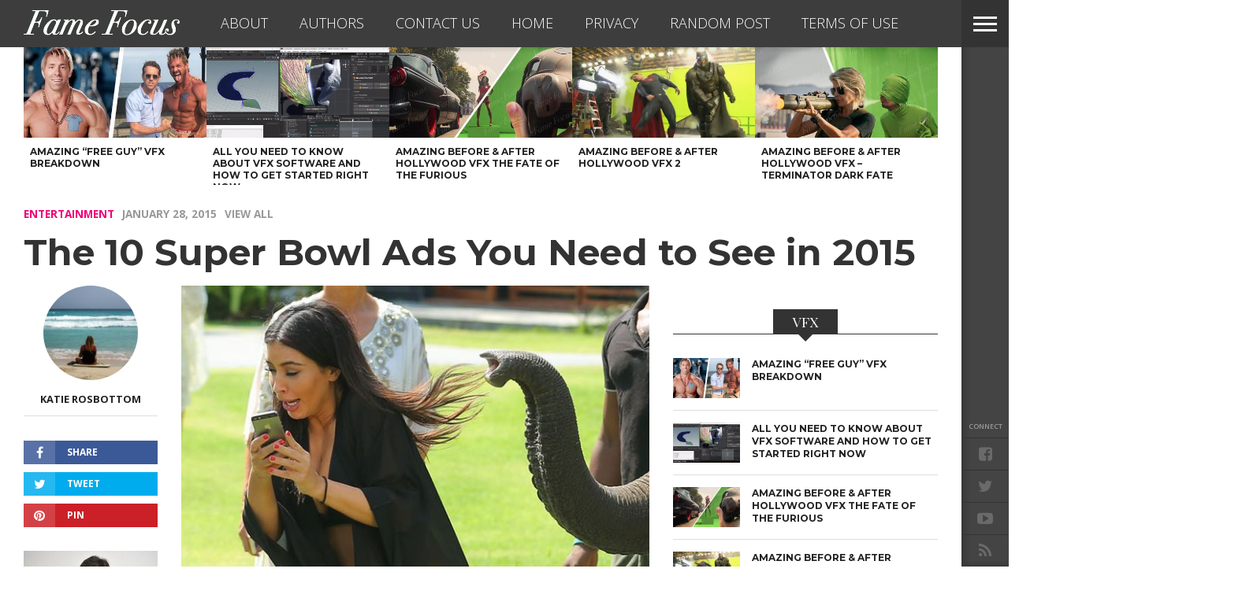

--- FILE ---
content_type: text/html; charset=UTF-8
request_url: https://www.famefocus.com/entertainment/the-10-super-bowl-ads-you-need-to-see-in-2015/
body_size: 18823
content:
<!DOCTYPE html>
<html lang="en-US">
<head>
<!-- Google Tag Manager -->
<script>(function(w,d,s,l,i){w[l]=w[l]||[];w[l].push({'gtm.start':
new Date().getTime(),event:'gtm.js'});var f=d.getElementsByTagName(s)[0],
j=d.createElement(s),dl=l!='dataLayer'?'&l='+l:'';j.async=true;j.src=
'https://www.googletagmanager.com/gtm.js?id='+i+dl;f.parentNode.insertBefore(j,f);
})(window,document,'script','dataLayer','GTM-WMGHJC');</script>
<!-- End Google Tag Manager -->
<meta charset="UTF-8" >
<meta content="yes" name="apple-mobile-web-app-capable" />
<meta id="viewport" name="viewport" content="width=1200, maximum-scale=1.0">
<script type="text/javascript">
	setViewPort();
	function setViewPort() {
		if ( screen.width < 768 ) {
			document.getElementById("viewport").setAttribute("content", "width=device-width, initial-scale=1.0");
		}
	}
</script>

<link rel="shortcut icon" href="//www.famefocus.com/wp-content/themes/fame-focus/img/fame-focus-favicon.png" /><link rel="alternate" type="application/rss+xml" title="RSS 2.0" href="https://www.famefocus.com/feed/" />
<link rel="alternate" type="text/xml" title="RSS .92" href="https://www.famefocus.com/feed/rss/" />
<link rel="alternate" type="application/atom+xml" title="Atom 0.3" href="https://www.famefocus.com/feed/atom/" />
<link rel="pingback" href="https://www.famefocus.com/xmlrpc.php" />

<meta property="og:image" content="https://www.famefocus.com/wp-content/uploads/2014/08/kim-kardashian1.jpg" />

<meta property="og:type" content="article" />
<meta property="og:description" content="You don&#8217;t need to wait until Sunday! The Super Bowl commercials are often more entertaining than the &#8220;Big Game&#8221; itself and lucky for you, we&#8217;ve found the ten Super Bowl ads you need to see in 2015. Get the exclusive sneak peek of the most anticipated ads of the year. 1. Kim Kardashian West: T-Mobile" />
<link rel="author" href=""/>


<script async src="https://pagead2.googlesyndication.com/pagead/js/adsbygoogle.js?client=ca-pub-6086386059839937"
     crossorigin="anonymous"></script>
			<script>window.wpe_cache_group = "";</script>
						<script>window.mtq = 200;</script>
			<script type="text/javascript"> 
				function getParameterByName(name) { 
					name = name.replace(/[\[]/, "\\[").replace(/[\]]/, "\\]"); 
					var regex = new RegExp("[\\?&]" + name + "=([^&#]*)"), results = regex.exec(location.search);
					return results === null ? "" : decodeURIComponent(results[1].replace(/\+/g, " ")); 
				} 
				function getCookie(name) {
						var name = name + "=";
						var ca = document.cookie.split(';');
						for(var i=0; i<ca.length; i++) {
								var c = ca[i];
								while (c.charAt(0)==' ') c = c.substring(1);
								if (c.indexOf(name) == 0) return c.substring(name.length, c.length);
						}
						return "";
				}
				var checklist = 'utm_source,utm_campaign'.split( ',' ); 
				for ( i = 0; i < checklist.length; i++ ) {
					var check = getParameterByName( checklist[i] );
					if ( check ) { 
						window[checklist[i]] = check;
						document.cookie=checklist[i] + '=' + check + "; path=/";
					} else {
						window[checklist[i]] = getCookie( checklist[i] );
					}
				}
					if ( window.wpe_cache_group == 'normal' ) {    window.utm_channel = 'a';} else if ( window.wpe_cache_group == 'ipad' ) {    window.utm_channel = 'b';} else if ( window.wpe_cache_group == 'iphone' ) {    window.utm_channel = 'c';} else {    var mmirannum = Math.floor((Math.random() * 3) + 1);    if ( mmirannum == 1 ) {        window.utm_channel = 'a';    } else if ( mmirannum == 2 ) {        window.utm_channel = 'b';    } else {        window.utm_channel = 'c';    }} </script> <meta name='robots' content='index, follow, max-image-preview:large, max-snippet:-1, max-video-preview:-1' />
	<style>img:is([sizes="auto" i], [sizes^="auto," i]) { contain-intrinsic-size: 3000px 1500px }</style>
	
	<!-- This site is optimized with the Yoast SEO plugin v25.8 - https://yoast.com/wordpress/plugins/seo/ -->
	<title>The 10 Super Bowl Ads You Need to See in 2015 - Fame Focus</title>
	<meta name="description" content="Super Bowl commercials are often more entertaining than the &quot;Big Game&quot; itself and lucky for you, we&#039;ve found the ten Super Bowl ads you need to see in 2015." />
	<link rel="canonical" href="https://www.famefocus.com/entertainment/the-10-super-bowl-ads-you-need-to-see-in-2015/" />
	<link rel="next" href="https://www.famefocus.com/entertainment/the-10-super-bowl-ads-you-need-to-see-in-2015/2/" />
	<meta property="og:locale" content="en_US" />
	<meta property="og:type" content="article" />
	<meta property="og:title" content="The 10 Super Bowl Ads You Need to See in 2015 - Fame Focus" />
	<meta property="og:description" content="Super Bowl commercials are often more entertaining than the &quot;Big Game&quot; itself and lucky for you, we&#039;ve found the ten Super Bowl ads you need to see in 2015." />
	<meta property="og:url" content="https://www.famefocus.com/entertainment/the-10-super-bowl-ads-you-need-to-see-in-2015/" />
	<meta property="og:site_name" content="Fame Focus" />
	<meta property="article:publisher" content="https://www.facebook.com/focusonfame" />
	<meta property="article:published_time" content="2015-01-28T16:36:26+00:00" />
	<meta property="article:modified_time" content="2015-01-28T18:45:09+00:00" />
	<meta property="og:image" content="https://www.famefocus.com/wp-content/uploads/2014/08/kim-kardashian1.jpg" />
	<meta property="og:image:width" content="615" />
	<meta property="og:image:height" content="409" />
	<meta property="og:image:type" content="image/jpeg" />
	<meta name="author" content="Katie Rosbottom" />
	<meta name="twitter:card" content="summary_large_image" />
	<meta name="twitter:creator" content="@KatieRosbottom" />
	<meta name="twitter:site" content="@focusfame" />
	<meta name="twitter:label1" content="Written by" />
	<meta name="twitter:data1" content="Katie Rosbottom" />
	<meta name="twitter:label2" content="Est. reading time" />
	<meta name="twitter:data2" content="1 minute" />
	<script type="application/ld+json" class="yoast-schema-graph">{"@context":"https://schema.org","@graph":[{"@type":"Article","@id":"https://www.famefocus.com/entertainment/the-10-super-bowl-ads-you-need-to-see-in-2015/#article","isPartOf":{"@id":"https://www.famefocus.com/entertainment/the-10-super-bowl-ads-you-need-to-see-in-2015/"},"author":{"name":"Katie Rosbottom","@id":"https://www.famefocus.com/#/schema/person/dd79312afbfd0185d5d14726dfe06fa0"},"headline":"The 10 Super Bowl Ads You Need to See in 2015","datePublished":"2015-01-28T16:36:26+00:00","dateModified":"2015-01-28T18:45:09+00:00","mainEntityOfPage":{"@id":"https://www.famefocus.com/entertainment/the-10-super-bowl-ads-you-need-to-see-in-2015/"},"wordCount":127,"commentCount":0,"publisher":{"@id":"https://www.famefocus.com/#organization"},"image":{"@id":"https://www.famefocus.com/entertainment/the-10-super-bowl-ads-you-need-to-see-in-2015/#primaryimage"},"thumbnailUrl":"https://www.famefocus.com/wp-content/uploads/2014/08/kim-kardashian1.jpg","articleSection":["Entertainment"],"inLanguage":"en-US","potentialAction":[{"@type":"CommentAction","name":"Comment","target":["https://www.famefocus.com/entertainment/the-10-super-bowl-ads-you-need-to-see-in-2015/#respond"]}]},{"@type":"WebPage","@id":"https://www.famefocus.com/entertainment/the-10-super-bowl-ads-you-need-to-see-in-2015/","url":"https://www.famefocus.com/entertainment/the-10-super-bowl-ads-you-need-to-see-in-2015/","name":"The 10 Super Bowl Ads You Need to See in 2015 - Fame Focus","isPartOf":{"@id":"https://www.famefocus.com/#website"},"primaryImageOfPage":{"@id":"https://www.famefocus.com/entertainment/the-10-super-bowl-ads-you-need-to-see-in-2015/#primaryimage"},"image":{"@id":"https://www.famefocus.com/entertainment/the-10-super-bowl-ads-you-need-to-see-in-2015/#primaryimage"},"thumbnailUrl":"https://www.famefocus.com/wp-content/uploads/2014/08/kim-kardashian1.jpg","datePublished":"2015-01-28T16:36:26+00:00","dateModified":"2015-01-28T18:45:09+00:00","description":"Super Bowl commercials are often more entertaining than the \"Big Game\" itself and lucky for you, we've found the ten Super Bowl ads you need to see in 2015.","inLanguage":"en-US","potentialAction":[{"@type":"ReadAction","target":["https://www.famefocus.com/entertainment/the-10-super-bowl-ads-you-need-to-see-in-2015/"]}]},{"@type":"ImageObject","inLanguage":"en-US","@id":"https://www.famefocus.com/entertainment/the-10-super-bowl-ads-you-need-to-see-in-2015/#primaryimage","url":"https://www.famefocus.com/wp-content/uploads/2014/08/kim-kardashian1.jpg","contentUrl":"https://www.famefocus.com/wp-content/uploads/2014/08/kim-kardashian1.jpg","width":615,"height":409,"caption":"Kim Kardashian"},{"@type":"WebSite","@id":"https://www.famefocus.com/#website","url":"https://www.famefocus.com/","name":"Fame Focus","description":"Entertainment News","publisher":{"@id":"https://www.famefocus.com/#organization"},"potentialAction":[{"@type":"SearchAction","target":{"@type":"EntryPoint","urlTemplate":"https://www.famefocus.com/?s={search_term_string}"},"query-input":{"@type":"PropertyValueSpecification","valueRequired":true,"valueName":"search_term_string"}}],"inLanguage":"en-US"},{"@type":"Organization","@id":"https://www.famefocus.com/#organization","name":"Monkey Media Inc.","url":"https://www.famefocus.com/","logo":{"@type":"ImageObject","inLanguage":"en-US","@id":"https://www.famefocus.com/#/schema/logo/image/","url":"https://www.famefocus.com/wp-content/uploads/2017/11/monkey-media-logo.png","contentUrl":"https://www.famefocus.com/wp-content/uploads/2017/11/monkey-media-logo.png","width":413,"height":218,"caption":"Monkey Media Inc."},"image":{"@id":"https://www.famefocus.com/#/schema/logo/image/"},"sameAs":["https://www.facebook.com/focusonfame","https://x.com/focusfame","https://www.youtube.com/channel/UCfzuJecdM0uhX7HfICewt3Q"]},{"@type":"Person","@id":"https://www.famefocus.com/#/schema/person/dd79312afbfd0185d5d14726dfe06fa0","name":"Katie Rosbottom","image":{"@type":"ImageObject","inLanguage":"en-US","@id":"https://www.famefocus.com/#/schema/person/image/","url":"https://www.famefocus.com/wp-content/uploads/2017/03/1001680_10153069448755188_13679532_n-150x150.jpg","contentUrl":"https://www.famefocus.com/wp-content/uploads/2017/03/1001680_10153069448755188_13679532_n-150x150.jpg","caption":"Katie Rosbottom"},"description":"Katie Rosbottom is an avid beach goer, nacho lover &amp; wanderluster. When she's not writing, she enjoys spending time with friends, trashy reality TV shows and large glasses of red wine.","sameAs":["http://inlovewithnachos.blogspot.com","https://www.linkedin.com/in/katie-rosbottom-a0224149/","https://x.com/KatieRosbottom"],"url":"https://www.famefocus.com/author/katie/"}]}</script>
	<!-- / Yoast SEO plugin. -->


<meta name="original-source" content="https://www.famefocus.com/entertainment/the-10-super-bowl-ads-you-need-to-see-in-2015/" />
<link rel='dns-prefetch' href='//maxcdn.bootstrapcdn.com' />
<link rel='dns-prefetch' href='//netdna.bootstrapcdn.com' />
<link rel='dns-prefetch' href='//fonts.googleapis.com' />
<link rel="alternate" type="application/rss+xml" title="Fame Focus &raquo; Feed" href="https://www.famefocus.com/feed/" />
<link rel="alternate" type="application/rss+xml" title="Fame Focus &raquo; Comments Feed" href="https://www.famefocus.com/comments/feed/" />
<link rel="alternate" type="application/rss+xml" title="Fame Focus &raquo; The 10 Super Bowl Ads You Need to See in 2015 Comments Feed" href="https://www.famefocus.com/entertainment/the-10-super-bowl-ads-you-need-to-see-in-2015/feed/" />
<script type="text/javascript">
/* <![CDATA[ */
window._wpemojiSettings = {"baseUrl":"https:\/\/s.w.org\/images\/core\/emoji\/16.0.1\/72x72\/","ext":".png","svgUrl":"https:\/\/s.w.org\/images\/core\/emoji\/16.0.1\/svg\/","svgExt":".svg","source":{"concatemoji":"https:\/\/www.famefocus.com\/wp-includes\/js\/wp-emoji-release.min.js?ver=6.8.3"}};
/*! This file is auto-generated */
!function(s,n){var o,i,e;function c(e){try{var t={supportTests:e,timestamp:(new Date).valueOf()};sessionStorage.setItem(o,JSON.stringify(t))}catch(e){}}function p(e,t,n){e.clearRect(0,0,e.canvas.width,e.canvas.height),e.fillText(t,0,0);var t=new Uint32Array(e.getImageData(0,0,e.canvas.width,e.canvas.height).data),a=(e.clearRect(0,0,e.canvas.width,e.canvas.height),e.fillText(n,0,0),new Uint32Array(e.getImageData(0,0,e.canvas.width,e.canvas.height).data));return t.every(function(e,t){return e===a[t]})}function u(e,t){e.clearRect(0,0,e.canvas.width,e.canvas.height),e.fillText(t,0,0);for(var n=e.getImageData(16,16,1,1),a=0;a<n.data.length;a++)if(0!==n.data[a])return!1;return!0}function f(e,t,n,a){switch(t){case"flag":return n(e,"\ud83c\udff3\ufe0f\u200d\u26a7\ufe0f","\ud83c\udff3\ufe0f\u200b\u26a7\ufe0f")?!1:!n(e,"\ud83c\udde8\ud83c\uddf6","\ud83c\udde8\u200b\ud83c\uddf6")&&!n(e,"\ud83c\udff4\udb40\udc67\udb40\udc62\udb40\udc65\udb40\udc6e\udb40\udc67\udb40\udc7f","\ud83c\udff4\u200b\udb40\udc67\u200b\udb40\udc62\u200b\udb40\udc65\u200b\udb40\udc6e\u200b\udb40\udc67\u200b\udb40\udc7f");case"emoji":return!a(e,"\ud83e\udedf")}return!1}function g(e,t,n,a){var r="undefined"!=typeof WorkerGlobalScope&&self instanceof WorkerGlobalScope?new OffscreenCanvas(300,150):s.createElement("canvas"),o=r.getContext("2d",{willReadFrequently:!0}),i=(o.textBaseline="top",o.font="600 32px Arial",{});return e.forEach(function(e){i[e]=t(o,e,n,a)}),i}function t(e){var t=s.createElement("script");t.src=e,t.defer=!0,s.head.appendChild(t)}"undefined"!=typeof Promise&&(o="wpEmojiSettingsSupports",i=["flag","emoji"],n.supports={everything:!0,everythingExceptFlag:!0},e=new Promise(function(e){s.addEventListener("DOMContentLoaded",e,{once:!0})}),new Promise(function(t){var n=function(){try{var e=JSON.parse(sessionStorage.getItem(o));if("object"==typeof e&&"number"==typeof e.timestamp&&(new Date).valueOf()<e.timestamp+604800&&"object"==typeof e.supportTests)return e.supportTests}catch(e){}return null}();if(!n){if("undefined"!=typeof Worker&&"undefined"!=typeof OffscreenCanvas&&"undefined"!=typeof URL&&URL.createObjectURL&&"undefined"!=typeof Blob)try{var e="postMessage("+g.toString()+"("+[JSON.stringify(i),f.toString(),p.toString(),u.toString()].join(",")+"));",a=new Blob([e],{type:"text/javascript"}),r=new Worker(URL.createObjectURL(a),{name:"wpTestEmojiSupports"});return void(r.onmessage=function(e){c(n=e.data),r.terminate(),t(n)})}catch(e){}c(n=g(i,f,p,u))}t(n)}).then(function(e){for(var t in e)n.supports[t]=e[t],n.supports.everything=n.supports.everything&&n.supports[t],"flag"!==t&&(n.supports.everythingExceptFlag=n.supports.everythingExceptFlag&&n.supports[t]);n.supports.everythingExceptFlag=n.supports.everythingExceptFlag&&!n.supports.flag,n.DOMReady=!1,n.readyCallback=function(){n.DOMReady=!0}}).then(function(){return e}).then(function(){var e;n.supports.everything||(n.readyCallback(),(e=n.source||{}).concatemoji?t(e.concatemoji):e.wpemoji&&e.twemoji&&(t(e.twemoji),t(e.wpemoji)))}))}((window,document),window._wpemojiSettings);
/* ]]> */
</script>
<link rel='stylesheet' id='wpra-lightbox-css' href='https://www.famefocus.com/wp-content/plugins/wp-rss-aggregator/core/css/jquery-colorbox.css?ver=1.4.33' type='text/css' media='all' />
<style id='wp-emoji-styles-inline-css' type='text/css'>

	img.wp-smiley, img.emoji {
		display: inline !important;
		border: none !important;
		box-shadow: none !important;
		height: 1em !important;
		width: 1em !important;
		margin: 0 0.07em !important;
		vertical-align: -0.1em !important;
		background: none !important;
		padding: 0 !important;
	}
</style>
<link rel='stylesheet' id='wp-block-library-css' href='https://www.famefocus.com/wp-includes/css/dist/block-library/style.min.css?ver=6.8.3' type='text/css' media='all' />
<style id='classic-theme-styles-inline-css' type='text/css'>
/*! This file is auto-generated */
.wp-block-button__link{color:#fff;background-color:#32373c;border-radius:9999px;box-shadow:none;text-decoration:none;padding:calc(.667em + 2px) calc(1.333em + 2px);font-size:1.125em}.wp-block-file__button{background:#32373c;color:#fff;text-decoration:none}
</style>
<link rel='stylesheet' id='wpra-displays-css' href='https://www.famefocus.com/wp-content/plugins/wp-rss-aggregator/core/css/displays.css?ver=5.0.2' type='text/css' media='all' />
<style id='global-styles-inline-css' type='text/css'>
:root{--wp--preset--aspect-ratio--square: 1;--wp--preset--aspect-ratio--4-3: 4/3;--wp--preset--aspect-ratio--3-4: 3/4;--wp--preset--aspect-ratio--3-2: 3/2;--wp--preset--aspect-ratio--2-3: 2/3;--wp--preset--aspect-ratio--16-9: 16/9;--wp--preset--aspect-ratio--9-16: 9/16;--wp--preset--color--black: #000000;--wp--preset--color--cyan-bluish-gray: #abb8c3;--wp--preset--color--white: #ffffff;--wp--preset--color--pale-pink: #f78da7;--wp--preset--color--vivid-red: #cf2e2e;--wp--preset--color--luminous-vivid-orange: #ff6900;--wp--preset--color--luminous-vivid-amber: #fcb900;--wp--preset--color--light-green-cyan: #7bdcb5;--wp--preset--color--vivid-green-cyan: #00d084;--wp--preset--color--pale-cyan-blue: #8ed1fc;--wp--preset--color--vivid-cyan-blue: #0693e3;--wp--preset--color--vivid-purple: #9b51e0;--wp--preset--gradient--vivid-cyan-blue-to-vivid-purple: linear-gradient(135deg,rgba(6,147,227,1) 0%,rgb(155,81,224) 100%);--wp--preset--gradient--light-green-cyan-to-vivid-green-cyan: linear-gradient(135deg,rgb(122,220,180) 0%,rgb(0,208,130) 100%);--wp--preset--gradient--luminous-vivid-amber-to-luminous-vivid-orange: linear-gradient(135deg,rgba(252,185,0,1) 0%,rgba(255,105,0,1) 100%);--wp--preset--gradient--luminous-vivid-orange-to-vivid-red: linear-gradient(135deg,rgba(255,105,0,1) 0%,rgb(207,46,46) 100%);--wp--preset--gradient--very-light-gray-to-cyan-bluish-gray: linear-gradient(135deg,rgb(238,238,238) 0%,rgb(169,184,195) 100%);--wp--preset--gradient--cool-to-warm-spectrum: linear-gradient(135deg,rgb(74,234,220) 0%,rgb(151,120,209) 20%,rgb(207,42,186) 40%,rgb(238,44,130) 60%,rgb(251,105,98) 80%,rgb(254,248,76) 100%);--wp--preset--gradient--blush-light-purple: linear-gradient(135deg,rgb(255,206,236) 0%,rgb(152,150,240) 100%);--wp--preset--gradient--blush-bordeaux: linear-gradient(135deg,rgb(254,205,165) 0%,rgb(254,45,45) 50%,rgb(107,0,62) 100%);--wp--preset--gradient--luminous-dusk: linear-gradient(135deg,rgb(255,203,112) 0%,rgb(199,81,192) 50%,rgb(65,88,208) 100%);--wp--preset--gradient--pale-ocean: linear-gradient(135deg,rgb(255,245,203) 0%,rgb(182,227,212) 50%,rgb(51,167,181) 100%);--wp--preset--gradient--electric-grass: linear-gradient(135deg,rgb(202,248,128) 0%,rgb(113,206,126) 100%);--wp--preset--gradient--midnight: linear-gradient(135deg,rgb(2,3,129) 0%,rgb(40,116,252) 100%);--wp--preset--font-size--small: 13px;--wp--preset--font-size--medium: 20px;--wp--preset--font-size--large: 36px;--wp--preset--font-size--x-large: 42px;--wp--preset--spacing--20: 0.44rem;--wp--preset--spacing--30: 0.67rem;--wp--preset--spacing--40: 1rem;--wp--preset--spacing--50: 1.5rem;--wp--preset--spacing--60: 2.25rem;--wp--preset--spacing--70: 3.38rem;--wp--preset--spacing--80: 5.06rem;--wp--preset--shadow--natural: 6px 6px 9px rgba(0, 0, 0, 0.2);--wp--preset--shadow--deep: 12px 12px 50px rgba(0, 0, 0, 0.4);--wp--preset--shadow--sharp: 6px 6px 0px rgba(0, 0, 0, 0.2);--wp--preset--shadow--outlined: 6px 6px 0px -3px rgba(255, 255, 255, 1), 6px 6px rgba(0, 0, 0, 1);--wp--preset--shadow--crisp: 6px 6px 0px rgba(0, 0, 0, 1);}:where(.is-layout-flex){gap: 0.5em;}:where(.is-layout-grid){gap: 0.5em;}body .is-layout-flex{display: flex;}.is-layout-flex{flex-wrap: wrap;align-items: center;}.is-layout-flex > :is(*, div){margin: 0;}body .is-layout-grid{display: grid;}.is-layout-grid > :is(*, div){margin: 0;}:where(.wp-block-columns.is-layout-flex){gap: 2em;}:where(.wp-block-columns.is-layout-grid){gap: 2em;}:where(.wp-block-post-template.is-layout-flex){gap: 1.25em;}:where(.wp-block-post-template.is-layout-grid){gap: 1.25em;}.has-black-color{color: var(--wp--preset--color--black) !important;}.has-cyan-bluish-gray-color{color: var(--wp--preset--color--cyan-bluish-gray) !important;}.has-white-color{color: var(--wp--preset--color--white) !important;}.has-pale-pink-color{color: var(--wp--preset--color--pale-pink) !important;}.has-vivid-red-color{color: var(--wp--preset--color--vivid-red) !important;}.has-luminous-vivid-orange-color{color: var(--wp--preset--color--luminous-vivid-orange) !important;}.has-luminous-vivid-amber-color{color: var(--wp--preset--color--luminous-vivid-amber) !important;}.has-light-green-cyan-color{color: var(--wp--preset--color--light-green-cyan) !important;}.has-vivid-green-cyan-color{color: var(--wp--preset--color--vivid-green-cyan) !important;}.has-pale-cyan-blue-color{color: var(--wp--preset--color--pale-cyan-blue) !important;}.has-vivid-cyan-blue-color{color: var(--wp--preset--color--vivid-cyan-blue) !important;}.has-vivid-purple-color{color: var(--wp--preset--color--vivid-purple) !important;}.has-black-background-color{background-color: var(--wp--preset--color--black) !important;}.has-cyan-bluish-gray-background-color{background-color: var(--wp--preset--color--cyan-bluish-gray) !important;}.has-white-background-color{background-color: var(--wp--preset--color--white) !important;}.has-pale-pink-background-color{background-color: var(--wp--preset--color--pale-pink) !important;}.has-vivid-red-background-color{background-color: var(--wp--preset--color--vivid-red) !important;}.has-luminous-vivid-orange-background-color{background-color: var(--wp--preset--color--luminous-vivid-orange) !important;}.has-luminous-vivid-amber-background-color{background-color: var(--wp--preset--color--luminous-vivid-amber) !important;}.has-light-green-cyan-background-color{background-color: var(--wp--preset--color--light-green-cyan) !important;}.has-vivid-green-cyan-background-color{background-color: var(--wp--preset--color--vivid-green-cyan) !important;}.has-pale-cyan-blue-background-color{background-color: var(--wp--preset--color--pale-cyan-blue) !important;}.has-vivid-cyan-blue-background-color{background-color: var(--wp--preset--color--vivid-cyan-blue) !important;}.has-vivid-purple-background-color{background-color: var(--wp--preset--color--vivid-purple) !important;}.has-black-border-color{border-color: var(--wp--preset--color--black) !important;}.has-cyan-bluish-gray-border-color{border-color: var(--wp--preset--color--cyan-bluish-gray) !important;}.has-white-border-color{border-color: var(--wp--preset--color--white) !important;}.has-pale-pink-border-color{border-color: var(--wp--preset--color--pale-pink) !important;}.has-vivid-red-border-color{border-color: var(--wp--preset--color--vivid-red) !important;}.has-luminous-vivid-orange-border-color{border-color: var(--wp--preset--color--luminous-vivid-orange) !important;}.has-luminous-vivid-amber-border-color{border-color: var(--wp--preset--color--luminous-vivid-amber) !important;}.has-light-green-cyan-border-color{border-color: var(--wp--preset--color--light-green-cyan) !important;}.has-vivid-green-cyan-border-color{border-color: var(--wp--preset--color--vivid-green-cyan) !important;}.has-pale-cyan-blue-border-color{border-color: var(--wp--preset--color--pale-cyan-blue) !important;}.has-vivid-cyan-blue-border-color{border-color: var(--wp--preset--color--vivid-cyan-blue) !important;}.has-vivid-purple-border-color{border-color: var(--wp--preset--color--vivid-purple) !important;}.has-vivid-cyan-blue-to-vivid-purple-gradient-background{background: var(--wp--preset--gradient--vivid-cyan-blue-to-vivid-purple) !important;}.has-light-green-cyan-to-vivid-green-cyan-gradient-background{background: var(--wp--preset--gradient--light-green-cyan-to-vivid-green-cyan) !important;}.has-luminous-vivid-amber-to-luminous-vivid-orange-gradient-background{background: var(--wp--preset--gradient--luminous-vivid-amber-to-luminous-vivid-orange) !important;}.has-luminous-vivid-orange-to-vivid-red-gradient-background{background: var(--wp--preset--gradient--luminous-vivid-orange-to-vivid-red) !important;}.has-very-light-gray-to-cyan-bluish-gray-gradient-background{background: var(--wp--preset--gradient--very-light-gray-to-cyan-bluish-gray) !important;}.has-cool-to-warm-spectrum-gradient-background{background: var(--wp--preset--gradient--cool-to-warm-spectrum) !important;}.has-blush-light-purple-gradient-background{background: var(--wp--preset--gradient--blush-light-purple) !important;}.has-blush-bordeaux-gradient-background{background: var(--wp--preset--gradient--blush-bordeaux) !important;}.has-luminous-dusk-gradient-background{background: var(--wp--preset--gradient--luminous-dusk) !important;}.has-pale-ocean-gradient-background{background: var(--wp--preset--gradient--pale-ocean) !important;}.has-electric-grass-gradient-background{background: var(--wp--preset--gradient--electric-grass) !important;}.has-midnight-gradient-background{background: var(--wp--preset--gradient--midnight) !important;}.has-small-font-size{font-size: var(--wp--preset--font-size--small) !important;}.has-medium-font-size{font-size: var(--wp--preset--font-size--medium) !important;}.has-large-font-size{font-size: var(--wp--preset--font-size--large) !important;}.has-x-large-font-size{font-size: var(--wp--preset--font-size--x-large) !important;}
:where(.wp-block-post-template.is-layout-flex){gap: 1.25em;}:where(.wp-block-post-template.is-layout-grid){gap: 1.25em;}
:where(.wp-block-columns.is-layout-flex){gap: 2em;}:where(.wp-block-columns.is-layout-grid){gap: 2em;}
:root :where(.wp-block-pullquote){font-size: 1.5em;line-height: 1.6;}
</style>
<link rel='stylesheet' id='cpsh-shortcodes-css' href='https://www.famefocus.com/wp-content/plugins/column-shortcodes//assets/css/shortcodes.css?ver=1.0.1' type='text/css' media='all' />
<link rel='stylesheet' id='monkey-anchor-css' href='https://www.famefocus.com/wp-content/plugins/monkey-anchor/monkey-anchor.css?ver=6.8.3' type='text/css' media='all' />
<link rel='stylesheet' id='monkey-facebook-comments-css' href='https://www.famefocus.com/wp-content/plugins/monkey-facebook-comments/monkey-facebook-comments.css?ver=6.8.3' type='text/css' media='all' />
<link rel='stylesheet' id='monkey-pagenavi-style-css' href='https://www.famefocus.com/wp-content/plugins/monkey-pagenavi-style/monkey-pagenavi-style.css?ver=6.8.3' type='text/css' media='all' />
<style id='monkey-pagenavi-style-inline-css' type='text/css'>
.post #wp-pagenavibox .wp-pagenavi {
  line-height: 4.5em !important;
}
.post #wp-pagenavibox a {
  font-size: 18px !important;
  text-align: right !important;
  padding-right: 50px !important;
}
.post #wp-pagenavibox a:hover {
  background-color: #34393d !important;
}
.post #wp-pagenavibox a {
  background-color: #ee0077 !important;
}
</style>
<link crossorigin="anonymous" rel='stylesheet' id='font-awesome-css' href='https://maxcdn.bootstrapcdn.com/font-awesome/4.6.1/css/font-awesome.min.css?ver=6.8.3' type='text/css' media='all' />
<link rel='stylesheet' id='mps-hover-css' href='https://www.famefocus.com/wp-content/plugins/monkey-pagenavi-style/hover.min.css?ver=6.8.3' type='text/css' media='all' />
<link rel='stylesheet' id='ppress-frontend-css' href='https://www.famefocus.com/wp-content/plugins/wp-user-avatar/assets/css/frontend.min.css?ver=4.16.5' type='text/css' media='all' />
<link rel='stylesheet' id='ppress-flatpickr-css' href='https://www.famefocus.com/wp-content/plugins/wp-user-avatar/assets/flatpickr/flatpickr.min.css?ver=4.16.5' type='text/css' media='all' />
<link rel='stylesheet' id='ppress-select2-css' href='https://www.famefocus.com/wp-content/plugins/wp-user-avatar/assets/select2/select2.min.css?ver=6.8.3' type='text/css' media='all' />
<link rel='stylesheet' id='parent-style-css' href='https://www.famefocus.com/wp-content/themes/devoe/style.css?ver=6.8.3' type='text/css' media='all' />
<link rel='stylesheet' id='reset-css' href='https://www.famefocus.com/wp-content/themes/devoe/css/reset.css?ver=6.8.3' type='text/css' media='all' />
<link rel='stylesheet' id='mvp-fontawesome-css' href='//netdna.bootstrapcdn.com/font-awesome/4.4.0/css/font-awesome.css?ver=6.8.3' type='text/css' media='all' />
<link rel='stylesheet' id='mvp-style-css' href='https://www.famefocus.com/wp-content/themes/fame-focus/style.css?ver=6.8.3' type='text/css' media='all' />
<!--[if lt IE 10]>
<link rel='stylesheet' id='iecss-css' href='https://www.famefocus.com/wp-content/themes/fame-focus/css/iecss.css?ver=6.8.3' type='text/css' media='all' />
<![endif]-->
<link rel='stylesheet' id='media-queries-css' href='https://www.famefocus.com/wp-content/themes/devoe/css/media-queries.css?ver=6.8.3' type='text/css' media='all' />
<link rel='stylesheet' id='style-fashion-css' href='https://www.famefocus.com/wp-content/themes/devoe/css/style-fashion.css?ver=6.8.3' type='text/css' media='all' />
<link crossorigin="anonymous" rel='stylesheet' id='googlefonts-css' href='//fonts.googleapis.com/css?family=Oswald:400,700|Open+Sans:300,400,600,700,800' type='text/css' media='screen' />
<link crossorigin="anonymous" rel='stylesheet' id='studio-fonts-css' href='//fonts.googleapis.com/css?family=Oswald%3A400%2C700%7COpen%2BSans%3A300%2C400%2C600%2C700%2C800%26subset%3Dlatin%2Clatin-ext&#038;ver=1.0.0' type='text/css' media='all' />
<link rel='stylesheet' id='wp-pagenavi-css' href='https://www.famefocus.com/wp-content/plugins/wp-pagenavi/pagenavi-css.css?ver=2.70' type='text/css' media='all' />
<script type="text/javascript" src="https://www.famefocus.com/wp-includes/js/jquery/jquery.min.js?ver=3.7.1" id="jquery-core-js"></script>
<script type="text/javascript" src="https://www.famefocus.com/wp-includes/js/jquery/jquery-migrate.min.js?ver=3.4.1" id="jquery-migrate-js"></script>
<script type="text/javascript" src="https://www.famefocus.com/wp-content/plugins/wp-user-avatar/assets/flatpickr/flatpickr.min.js?ver=4.16.5" id="ppress-flatpickr-js"></script>
<script type="text/javascript" src="https://www.famefocus.com/wp-content/plugins/wp-user-avatar/assets/select2/select2.min.js?ver=4.16.5" id="ppress-select2-js"></script>
				<script type="text/javascript">
					function getParameterByName(name) { 
						name = name.replace(/[\[]/, "\\[").replace(/[\]]/, "\\]"); 
						var regex = new RegExp("[\\?&]" + name + "=([^&#]*)"), results = regex.exec(location.search);
						return results === null ? "" : decodeURIComponent(results[1].replace(/\+/g, " ")); 
					} 
					var np = getParameterByName('np');
					if(np == '1') {
						var dataLayer = dataLayer || [];
						dataLayer.push({ 'event' : 'listicleNewPost' });
						window.listicle = 'listicleNewPost';
					}
				</script>
			<link rel="https://api.w.org/" href="https://www.famefocus.com/wp-json/" /><link rel="alternate" title="JSON" type="application/json" href="https://www.famefocus.com/wp-json/wp/v2/posts/3602" /><link rel="EditURI" type="application/rsd+xml" title="RSD" href="https://www.famefocus.com/xmlrpc.php?rsd" />
<meta name="generator" content="WordPress 6.8.3" />
<link rel='shortlink' href='https://www.famefocus.com/?p=3602' />
<link rel="alternate" title="oEmbed (JSON)" type="application/json+oembed" href="https://www.famefocus.com/wp-json/oembed/1.0/embed?url=https%3A%2F%2Fwww.famefocus.com%2Fentertainment%2Fthe-10-super-bowl-ads-you-need-to-see-in-2015%2F" />
<link rel="alternate" title="oEmbed (XML)" type="text/xml+oembed" href="https://www.famefocus.com/wp-json/oembed/1.0/embed?url=https%3A%2F%2Fwww.famefocus.com%2Fentertainment%2Fthe-10-super-bowl-ads-you-need-to-see-in-2015%2F&#038;format=xml" />
 
			<meta property="fb:app_id" content="705363276239451" />
				<script type="text/javascript">
			var dataLayer = dataLayer || [];
			dataLayer.push({ 'cache_group': '', 'post_id': '3602', 'post_type': 'post', 'event': 'monkey_utils' });
		</script>
	
<style type="text/css">





.single .archive-list-out,
.single .archive-list-in {
	margin-right: 0;
	}

.feat-sub-out,
.feat-sub-in {
	margin-right: 0;
	}

.feat-main-sub {
	margin-left: 1.48075024679%; /* 15px / 1013px */
	width: 32.3461665021%; /* 327.66px / 1013px */
	}

.feat-main-sub:first-child {
	margin-left: 0;
	}

.page .post-body-out,
.page .post-body-in {
	margin-left: 0;
	overflow: visible;
	}

@media screen and (max-width: 1002px) {
#foot-wrap {
	margin-bottom: 55px;
	}
}



@media screen and (max-width: 767px) {
	#main-nav-wrap {
		top: 0 !important;
		}

	header {
		height: 60px;
		}
}


@media screen and (max-width: 1249px) and (min-width: 1099px) {
.feat-mobi .head-latest-text h2 {
	font-size: 1.2rem;
	}
.head-latest-wrap {
	height: 615px;
	}
.category .head-latest-wrap {
	height: 697px;
	}
.feat-mobi ul.head-latest-list {
	margin-bottom: 0;
	}
}

@media screen and (max-width: 1099px) and (min-width: 1004px) {
.feat-mobi .head-latest-text h2 {
	font-size: 1.2rem;
	}
.head-latest-wrap {
	height: 615px;
	}
.category .head-latest-wrap {
	height: 697px;
	}
.feat-mobi ul.head-latest-list {
	margin-bottom: 0;
	}
}

@media screen and (max-width: 1003px) and (min-width: 900px) {
.feat-mobi .head-latest-text h2 {
	font-size: .9rem;
	}
.head-latest-wrap {
	height: 615px;
	}
.category .head-latest-wrap {
	height: 697px;
	}
.feat-mobi ul.head-latest-list {
	margin-bottom: 0;
	}
}

@media screen and (max-width: 899px) and (min-width: 768px) {
.feat-mobi .head-latest-text h2 {
	font-size: .9rem;
	}
.head-latest-wrap {
	height: 615px;
	}
.category .head-latest-wrap {
	height: 697px;
	}
.feat-mobi ul.head-latest-list {
	margin-bottom: 0;
	}
}


</style>

<style type="text/css">
</style>

      <meta name="onesignal" content="wordpress-plugin"/>
            <script>

      window.OneSignalDeferred = window.OneSignalDeferred || [];

      OneSignalDeferred.push(function(OneSignal) {
        var oneSignal_options = {};
        window._oneSignalInitOptions = oneSignal_options;

        oneSignal_options['serviceWorkerParam'] = { scope: '/' };
oneSignal_options['serviceWorkerPath'] = 'OneSignalSDKWorker.js.php';

        OneSignal.Notifications.setDefaultUrl("https://www.famefocus.com");

        oneSignal_options['wordpress'] = true;
oneSignal_options['appId'] = 'beab4149-6ae5-49ba-b054-3e0670805bc0';
oneSignal_options['allowLocalhostAsSecureOrigin'] = true;
oneSignal_options['welcomeNotification'] = { };
oneSignal_options['welcomeNotification']['disable'] = true;
oneSignal_options['path'] = "https://www.famefocus.com/wp-content/plugins/onesignal-free-web-push-notifications/sdk_files/";
oneSignal_options['safari_web_id'] = "web.onesignal.auto.3e92607c-8739-4c7c-a9d2-0fad99546ed2";
oneSignal_options['persistNotification'] = false;
oneSignal_options['promptOptions'] = { };
oneSignal_options['notifyButton'] = { };
oneSignal_options['notifyButton']['enable'] = true;
oneSignal_options['notifyButton']['position'] = 'bottom-right';
oneSignal_options['notifyButton']['theme'] = 'default';
oneSignal_options['notifyButton']['size'] = 'medium';
oneSignal_options['notifyButton']['showCredit'] = true;
oneSignal_options['notifyButton']['text'] = {};
oneSignal_options['notifyButton']['colors'] = {};
oneSignal_options['notifyButton']['colors']['circle.background'] = '#ee0077';
oneSignal_options['notifyButton']['colors']['circle.foreground'] = 'white';
oneSignal_options['notifyButton']['colors']['pulse.color'] = '#ee0077';
oneSignal_options['notifyButton']['colors']['dialog.button.background'] = '#ee0077';
              OneSignal.init(window._oneSignalInitOptions);
              OneSignal.Slidedown.promptPush()      });

      function documentInitOneSignal() {
        var oneSignal_elements = document.getElementsByClassName("OneSignal-prompt");

        var oneSignalLinkClickHandler = function(event) { OneSignal.Notifications.requestPermission(); event.preventDefault(); };        for(var i = 0; i < oneSignal_elements.length; i++)
          oneSignal_elements[i].addEventListener('click', oneSignalLinkClickHandler, false);
      }

      if (document.readyState === 'complete') {
           documentInitOneSignal();
      }
      else {
           window.addEventListener("load", function(event){
               documentInitOneSignal();
          });
      }
    </script>
<!-- There is no amphtml version available for this URL. -->
</head>

<body class="wp-singular post-template-default single single-post postid-3602 single-format-standard wp-theme-devoe wp-child-theme-fame-focus">
<!-- Google Tag Manager (noscript) -->
<noscript><iframe src="https://www.googletagmanager.com/ns.html?id=GTM-WMGHJC"
height="0" width="0" style="display:none;visibility:hidden"></iframe></noscript>
<!-- End Google Tag Manager (noscript) -->
<div id="site">
<div class="fly-but-wrap">
	<span></span>
	<span></span>
	<span></span>
	<span></span>
</div><!--fly-but-wrap-->
<div id="fly-wrap">
		<div class="fly-bottom-wrap">
			<span class="fly-soc-head left relative">Connect</span>
			<ul class="fly-bottom-soc left relative">
									<a href="https://www.facebook.com/focusonfame" alt="Facebook" target="_blank">
						<li class="fb-soc">
							<i class="fa fa-facebook-square fa-2"></i>
						</li>
					</a>
													<a href="https://twitter.com/focusfame" alt="Twitter" target="_blank">
						<li class="twit-soc">
							<i class="fa fa-twitter fa-2"></i>
						</li>
					</a>
																									<a href="https://www.youtube.com/channel/UCfzuJecdM0uhX7HfICewt3Q" alt="Youtube" target="_blank">
						<li class="yt-soc">
							<i class="fa fa-youtube-play fa-2"></i>
						</li>
					</a>
																					<a href="https://www.famefocus.com/feed/rss/" target="_blank">
						<li class="rss-soc">
							<i class="fa fa-rss fa-2"></i>
						</li>
					</a>
							</ul>
			<div class="fly-to-top back-to-top left relative">
				<i class="fa fa-angle-up fa-3"></i>
				<span class="to-top-text">To Top</span>
			</div><!--fly-to-top-->
		</div><!--fly-bottom-wrap-->
		<div class="fly-search-out">
			<div class="fly-search-in">
				<div class="fly-but-search left relative">
					<form method="get" id="searchform" action="https://www.famefocus.com/">
	<input type="text" name="s" id="s" value="Type search term and press enter" onfocus='if (this.value == "Type search term and press enter") { this.value = ""; }' onblur='if (this.value == "") { this.value = "Type search term and press enter"; }' />
	<input type="hidden" id="searchsubmit" value="Search" />
</form>				</div><!--fly-but-search-->
			</div><!--fly-search-in-->
		</div><!--fly-search-out-->
		<div id="fly-menu-wrap">
				<div class="fly-menu-out">
					<div class="fly-menu-in">
						<nav class="main-menu left relative">
							<div class="menu-main-menu-container"><ul id="menu-main-menu" class="menu"><li id="menu-item-3895" class="menu-item menu-item-type-taxonomy menu-item-object-category menu-item-3895"><a href="https://www.famefocus.com/news/">News</a></li>
<li id="menu-item-5631" class="menu-item menu-item-type-taxonomy menu-item-object-category menu-item-5631"><a href="https://www.famefocus.com/video/">Video</a></li>
<li id="menu-item-42428" class="menu-item menu-item-type-custom menu-item-object-custom menu-item-42428"><a target="_blank" href="https://twitter.com/focusfame">Fame on Twitter</a></li>
<li id="menu-item-3896" class="menu-item menu-item-type-taxonomy menu-item-object-category menu-item-3896"><a href="https://www.famefocus.com/movies/">Movies</a></li>
<li id="menu-item-42432" class="menu-item menu-item-type-custom menu-item-object-custom menu-item-42432"><a target="_blank" href="https://www.youtube.com/channel/UCfzuJecdM0uhX7HfICewt3Q">YouTube Channel</a></li>
<li id="menu-item-3897" class="menu-item menu-item-type-taxonomy menu-item-object-category menu-item-3897"><a href="https://www.famefocus.com/tv/">TV</a></li>
<li id="menu-item-3891" class="menu-item menu-item-type-taxonomy menu-item-object-category current-post-ancestor current-menu-parent current-post-parent menu-item-3891"><a href="https://www.famefocus.com/entertainment/">Entertainment</a></li>
<li id="menu-item-3890" class="menu-item menu-item-type-taxonomy menu-item-object-category menu-item-3890"><a href="https://www.famefocus.com/celebrity/">Celebrity</a></li>
<li id="menu-item-5636" class="menu-item menu-item-type-post_type menu-item-object-page menu-item-5636"><a href="https://www.famefocus.com/about/">About</a></li>
<li id="menu-item-55038" class="menu-item menu-item-type-custom menu-item-object-custom menu-item-55038"><a href="https://www.monkeymediainc.com/privacy-policy/">Privacy Policy</a></li>
<li id="menu-item-5634" class="menu-item menu-item-type-post_type menu-item-object-page menu-item-5634"><a href="https://www.famefocus.com/terms-use/">Terms of Use</a></li>
<li id="menu-item-5635" class="menu-item menu-item-type-post_type menu-item-object-page menu-item-5635"><a href="https://www.famefocus.com/contact-us/">Contact Us</a></li>
<li id="menu-item-31442" class="menu-item menu-item-type-post_type menu-item-object-page menu-item-31442"><a href="https://www.famefocus.com/authors/">Authors</a></li>
<li id="menu-item-31443" class="menu-item menu-item-type-post_type menu-item-object-page menu-item-31443"><a href="https://www.famefocus.com/random-post/">Random Post</a></li>
<li id="menu-item-42430" class="menu-item menu-item-type-custom menu-item-object-custom menu-item-42430"><a target="_blank" href="https://www.facebook.com/focusonfame/">Famebook</a></li>
</ul></div>						</nav>
					</div><!--fly-menu-in-->
				</div><!--fly-menu-out-->
		</div><!--fly-menu-wrap-->
</div><!--fly-wrap-->	<div id="site-out">
		<div id="site-in">
		</div><!--site-in-->
		<div id="site-fixed">
	<header>
		<div id="main-nav-wrap">
			<div class="main-nav-out">
				<div class="main-nav-in">
					<div id="main-nav-contain" class="relative">
						<div class="main-nav-contain-out">
							<div id="main-nav-logo" class="left relative">
																	<a itemprop="url" href="https://www.famefocus.com"><img src="//www.famefocus.com/wp-content/themes/fame-focus/img/fame-focus-nav-logo.png" srcset="//www.famefocus.com/wp-content/themes/fame-focus/img/fame-focus-nav-logo.png 1x, //www.famefocus.com/wp-content/themes/fame-focus/img/fame-focus-nav-logo@2x.png 2x" alt="Fame Focus" /></a>
																							</div><!--main-nav-logo-->
							<div class="main-nav-contain-in">
								<div id="main-nav-right" class="left relative">
																			<div class="small-nav-wrap" class="left relative">
											<div class="menu"><ul>
<li class="page_item page-item-192"><a href="https://www.famefocus.com/about/">About</a></li>
<li class="page_item page-item-8720"><a href="https://www.famefocus.com/authors/">Authors</a></li>
<li class="page_item page-item-193"><a href="https://www.famefocus.com/contact-us/">Contact Us</a></li>
<li class="page_item page-item-3392"><a href="https://www.famefocus.com/">Home</a></li>
<li class="page_item page-item-191"><a href="https://www.famefocus.com/privacy/">Privacy</a></li>
<li class="page_item page-item-23248"><a href="https://www.famefocus.com/random-post/">Random Post</a></li>
<li class="page_item page-item-194"><a href="https://www.famefocus.com/terms-use/">Terms of Use</a></li>
</ul></div>
										</div><!--small-nav-wrap-->
																	</div><!--main-nav-right-->
							</div><!--main-nav-contain-in-->
						</div><!--main-nav-contain-out-->
					</div><!--main-nav-contain-->
				</div><!--main-nav-in-->
			</div><!--main-nav-out-->
		</div><!--main-nav-wrap-->
	</header>

	
	<div id="content-out" class="relative">
		<div id="content-in" class="relative">
														<div class="sec-marg-out relative">
					<div class="sec-marg-in">
						<div id="top-posts-wrap" class="left relative">
							<div class="horz-list-wrap left relative">
								<ul class="horz-list left relative">
																			<li>
											<a href="https://www.famefocus.com/vfx/amazing-free-guy-vfx-breakdown/">
																							<div class="horz-list-img left relative">
													<img width="450" height="270" src="https://www.famefocus.com/wp-content/uploads/2022/02/mh-8-26-reynolds-1629989545-450x270.jpg" class="attachment-medium-thumb size-medium-thumb wp-post-image" alt="" decoding="async" loading="lazy" srcset="https://www.famefocus.com/wp-content/uploads/2022/02/mh-8-26-reynolds-1629989545-450x270.jpg 450w, https://www.famefocus.com/wp-content/uploads/2022/02/mh-8-26-reynolds-1629989545-1000x600.jpg 1000w, https://www.famefocus.com/wp-content/uploads/2022/02/mh-8-26-reynolds-1629989545-150x90.jpg 150w" sizes="auto, (max-width: 450px) 100vw, 450px" />												</div><!--horz-list-img-->
																						<div class="horz-list-text left relative">
												<h2>Amazing &#8220;Free Guy&#8221; VFX Breakdown</h2>
											</div><!--horz-list-text-->
											</a>
										</li>
																			<li>
											<a href="https://www.famefocus.com/vfx/what-software-makes-the-best-vfx/">
																							<div class="horz-list-img left relative">
													<img width="450" height="270" src="https://www.famefocus.com/wp-content/uploads/2021/07/What-Software-Makes-the-BEST-VFX___-00-03-17--450x270.png" class="attachment-medium-thumb size-medium-thumb wp-post-image" alt="" decoding="async" loading="lazy" srcset="https://www.famefocus.com/wp-content/uploads/2021/07/What-Software-Makes-the-BEST-VFX___-00-03-17--450x270.png 450w, https://www.famefocus.com/wp-content/uploads/2021/07/What-Software-Makes-the-BEST-VFX___-00-03-17--1000x600.png 1000w, https://www.famefocus.com/wp-content/uploads/2021/07/What-Software-Makes-the-BEST-VFX___-00-03-17--150x90.png 150w" sizes="auto, (max-width: 450px) 100vw, 450px" />												</div><!--horz-list-img-->
																						<div class="horz-list-text left relative">
												<h2>All You Need to Know About VFX Software and How to Get Started Right Now</h2>
											</div><!--horz-list-text-->
											</a>
										</li>
																			<li>
											<a href="https://www.famefocus.com/video/amazing-before-after-hollywood-vfx-the-fate-of-the-furious/">
																							<div class="horz-list-img left relative">
													<img width="450" height="270" src="https://www.famefocus.com/wp-content/uploads/2020/03/Fast-Furious-7-vfx-car-rolling-road-green-screen-450x270.jpg" class="attachment-medium-thumb size-medium-thumb wp-post-image" alt="" decoding="async" loading="lazy" srcset="https://www.famefocus.com/wp-content/uploads/2020/03/Fast-Furious-7-vfx-car-rolling-road-green-screen-450x270.jpg 450w, https://www.famefocus.com/wp-content/uploads/2020/03/Fast-Furious-7-vfx-car-rolling-road-green-screen-1000x600.jpg 1000w, https://www.famefocus.com/wp-content/uploads/2020/03/Fast-Furious-7-vfx-car-rolling-road-green-screen-150x90.jpg 150w" sizes="auto, (max-width: 450px) 100vw, 450px" />												</div><!--horz-list-img-->
																						<div class="horz-list-text left relative">
												<h2>Amazing Before &#038; After Hollywood VFX The Fate of the Furious</h2>
											</div><!--horz-list-text-->
											</a>
										</li>
																			<li>
											<a href="https://www.famefocus.com/video/amazing-before-after-hollywood-vfx-2/">
																							<div class="horz-list-img left relative">
													<img width="450" height="270" src="https://www.famefocus.com/wp-content/uploads/2020/03/maxresdefault-59-450x270.jpg" class="attachment-medium-thumb size-medium-thumb wp-post-image" alt="" decoding="async" loading="lazy" srcset="https://www.famefocus.com/wp-content/uploads/2020/03/maxresdefault-59-450x270.jpg 450w, https://www.famefocus.com/wp-content/uploads/2020/03/maxresdefault-59-1000x600.jpg 1000w, https://www.famefocus.com/wp-content/uploads/2020/03/maxresdefault-59-150x90.jpg 150w" sizes="auto, (max-width: 450px) 100vw, 450px" />												</div><!--horz-list-img-->
																						<div class="horz-list-text left relative">
												<h2>Amazing Before &#038; After Hollywood VFX 2</h2>
											</div><!--horz-list-text-->
											</a>
										</li>
																			<li>
											<a href="https://www.famefocus.com/entertainment/amazing-before-after-hollywood-vfx-terminator-dark-fate/">
																							<div class="horz-list-img left relative">
													<img width="450" height="270" src="https://www.famefocus.com/wp-content/uploads/2020/03/maxresdefault-58-450x270.jpg" class="attachment-medium-thumb size-medium-thumb wp-post-image" alt="" decoding="async" loading="lazy" srcset="https://www.famefocus.com/wp-content/uploads/2020/03/maxresdefault-58-450x270.jpg 450w, https://www.famefocus.com/wp-content/uploads/2020/03/maxresdefault-58-1000x600.jpg 1000w, https://www.famefocus.com/wp-content/uploads/2020/03/maxresdefault-58-150x90.jpg 150w" sizes="auto, (max-width: 450px) 100vw, 450px" />												</div><!--horz-list-img-->
																						<div class="horz-list-text left relative">
												<h2>Amazing Before &#038; After Hollywood VFX &#8211; Terminator Dark Fate</h2>
											</div><!--horz-list-text-->
											</a>
										</li>
																	</ul>
							</div><!--horz-list-wrap-->
						</div><!--top-posts-wrap-->
					</div><!--sec-marg-in-->
				</div><!--sec-marg-out-->
										<div id="main-content-wrap" class="left relative">
				<div id="main-content-contain" class="left relative infinite-content">
		<div id="content-wrap" class="left relative"  itemscope itemtype="http://schema.org/Article">
		<div class="sec-marg-out4 relative">
			<div class="sec-marg-in4">
				<article class="post-3602 post type-post status-publish format-standard has-post-thumbnail hentry category-entertainment">
					<div id="post-header" class="left relative">
						<div class="sec-marg-out relative">
							<div class="sec-marg-in">
								<div class="post-info-top left relative">
									<span class="post-cat"><a href="https://www.famefocus.com/entertainment/">Entertainment</a></span><span class="post-date"><time class="post-date updated" itemprop="datePublished" datetime="2015-01-28" pubdate>January 28, 2015</time></span><span class="post-view-all-link"><a href="https://www.famefocus.com/entertainment/the-10-super-bowl-ads-you-need-to-see-in-2015/?listview=all">View All</a></span>								</div><!--post-info-top-->
								<h1 class="post-title left" itemprop="name headline">The 10 Super Bowl Ads You Need to See in 2015</h1>
																<div class="post-info-left left relative show-mobile">
									<div class="sec-marg-out relative">
										<div class="sec-marg-in">
											<div class="post-info-left-top left relative">
																									<div class="author-info left relative">
														<div class="author-img left relative">
															<img data-del="avatar" src='https://www.famefocus.com/wp-content/uploads/2017/03/1001680_10153069448755188_13679532_n-150x150.jpg' class='avatar pp-user-avatar avatar-120 photo ' height='120' width='120'/>														</div><!--author-img-->
														<span class="author-name vcard fn" itemprop="author"><a href="https://www.famefocus.com/author/katie/" title="Posts by Katie Rosbottom" rel="author">Katie Rosbottom</a></span>
													</div><!--author-info-->
																																											
																							</div><!--post-info-left-top-->
											<div class="post-info-left-bot left relative">
																							<div class="post-soc-out">
													<div class="post-soc-in">
														<div class="post-soc-share left relative">
															<div class="soc-count-mobi">
																						
															</div><!--soc-count-mobi-->
															<a href="#" onclick="window.open('http://www.facebook.com/sharer.php?u=https://www.famefocus.com/entertainment/the-10-super-bowl-ads-you-need-to-see-in-2015/&t=The 10 Super Bowl Ads You Need to See in 2015', 'facebookShare', 'width=626,height=436'); return false;" title="Share on Facebook"><div class="post-soc-fb left relative"><i class="fa fa-facebook fa-2"></i><span class="post-share-text">Share</span><span class="post-share-text"></span></div><!--post-soc-fb--></a>
															<a href="#" onclick="window.open('http://twitter.com/share?text=The 10 Super Bowl Ads You Need to See in 2015 -&url=https://www.famefocus.com/entertainment/the-10-super-bowl-ads-you-need-to-see-in-2015/', 'twitterShare', 'width=626,height=436'); return false;" title="Tweet This Post"><div class="post-soc-twit left relative"><i class="fa fa-twitter fa-2"></i><span class="post-share-text">Tweet</span><span class="post-share-text"></span></div><!--post-soc-twit--></a>
															<a href="#" onclick="window.open('http://pinterest.com/pin/create/button/?url=https://www.famefocus.com/entertainment/the-10-super-bowl-ads-you-need-to-see-in-2015/&media=https://www.famefocus.com/wp-content/uploads/2014/08/kim-kardashian1.jpg&description=The 10 Super Bowl Ads You Need to See in 2015', 'pinterestShare', 'width=750,height=350'); return false;" title="Pin This Post"><div class="post-soc-pin left relative"><i class="fa fa-pinterest fa-2"></i><span class="post-share-text">Pin</span><span class="post-share-text"></span></div><!--post-soc-pin--></a>
														</div><!--post-soc-share-->
													</div><!--post-soc-in-->
												</div><!--post-soc-out-->
																																		<div class="prev-next-posts left relative">
													<div class="prev-next-item left relative"><a href="https://www.famefocus.com/entertainment/10-stars-we-can-thank-the-daily-show-for/" rel="next"><div class='prev-next-img left relative'><img width="450" height="270" src="https://www.famefocus.com/wp-content/uploads/2015/02/Stephen-Colbert-e1441736949598-450x270.jpg" class="attachment-medium-thumb size-medium-thumb wp-post-image" alt="richest late night talk show hosts" decoding="async" fetchpriority="high" srcset="https://www.famefocus.com/wp-content/uploads/2015/02/Stephen-Colbert-e1441736949598-450x270.jpg 450w, https://www.famefocus.com/wp-content/uploads/2015/02/Stephen-Colbert-e1441736949598-1000x600.jpg 1000w, https://www.famefocus.com/wp-content/uploads/2015/02/Stephen-Colbert-e1441736949598-150x90.jpg 150w" sizes="(max-width: 450px) 100vw, 450px" /></div><div class='prev-next-text left relative'>10 Stars We Can Thank The Daily Show For</div></a></div><div class="prev-next-item left relative"><a href="https://www.famefocus.com/entertainment/top-10-entertainment-stories-of-2014/" rel="prev"><div class='prev-next-img left relative'><img width="450" height="270" src="https://www.famefocus.com/wp-content/uploads/2014/12/George-Clooney-Amal-Alamuddin-450x270.jpg" class="attachment-medium-thumb size-medium-thumb wp-post-image" alt="" decoding="async" srcset="https://www.famefocus.com/wp-content/uploads/2014/12/George-Clooney-Amal-Alamuddin-450x270.jpg 450w, https://www.famefocus.com/wp-content/uploads/2014/12/George-Clooney-Amal-Alamuddin-1000x600.jpg 1000w, https://www.famefocus.com/wp-content/uploads/2014/12/George-Clooney-Amal-Alamuddin-150x90.jpg 150w" sizes="(max-width: 450px) 100vw, 450px" /></div><div class='prev-next-text left relative'>Top 10 Entertainment Stories of 2014</div></a></div>												</div><!--prev-next-posts-->
																						</div><!--post-info-left-bot-->
										</div><!--sec-marg-in-->
									</div><!--sec-marg-out-->
								</div><!--post-info-left-->
																							</div><!--sec-marg-in-->
						</div><!--sec-marg-out-->
					</div><!--post-header-->
					<div id="post-area" class="left relative">
												<div class="post-body-out">
														<div class="post-info-left left relative hide-mobile">
								<div class="sec-marg-out relative">
									<div class="sec-marg-in">
										<div class="post-info-left-top left relative">
																							<div class="author-info left relative">
													<div class="author-img left relative">
														<img data-del="avatar" src='https://www.famefocus.com/wp-content/uploads/2017/03/1001680_10153069448755188_13679532_n-150x150.jpg' class='avatar pp-user-avatar avatar-120 photo ' height='120' width='120'/>													</div><!--author-img-->
													<span class="author-name vcard fn" itemprop="author"><a href="https://www.famefocus.com/author/katie/" title="Posts by Katie Rosbottom" rel="author">Katie Rosbottom</a></span>
												</div><!--author-info-->
																																								
																					</div><!--post-info-left-top-->
										<div class="post-info-left-bot left relative">
																					<div class="post-soc-out">
												<div class="post-soc-in">
													<div class="post-soc-share left relative">
														<div class="soc-count-mobi">
																					
														</div><!--soc-count-mobi-->
														<a href="#" onclick="window.open('http://www.facebook.com/sharer.php?u=https://www.famefocus.com/entertainment/the-10-super-bowl-ads-you-need-to-see-in-2015/&t=The 10 Super Bowl Ads You Need to See in 2015', 'facebookShare', 'width=626,height=436'); return false;" title="Share on Facebook"><div class="post-soc-fb left relative"><i class="fa fa-facebook fa-2"></i><span class="post-share-text">Share</span><span class="post-share-text"></span></div><!--post-soc-fb--></a>
														<a href="#" onclick="window.open('http://twitter.com/share?text=The 10 Super Bowl Ads You Need to See in 2015 -&url=https://www.famefocus.com/entertainment/the-10-super-bowl-ads-you-need-to-see-in-2015/', 'twitterShare', 'width=626,height=436'); return false;" title="Tweet This Post"><div class="post-soc-twit left relative"><i class="fa fa-twitter fa-2"></i><span class="post-share-text">Tweet</span><span class="post-share-text"></span></div><!--post-soc-twit--></a>
														<a href="#" onclick="window.open('http://pinterest.com/pin/create/button/?url=https://www.famefocus.com/entertainment/the-10-super-bowl-ads-you-need-to-see-in-2015/&media=https://www.famefocus.com/wp-content/uploads/2014/08/kim-kardashian1.jpg&description=The 10 Super Bowl Ads You Need to See in 2015', 'pinterestShare', 'width=750,height=350'); return false;" title="Pin This Post"><div class="post-soc-pin left relative"><i class="fa fa-pinterest fa-2"></i><span class="post-share-text">Pin</span><span class="post-share-text"></span></div><!--post-soc-pin--></a>
													</div><!--post-soc-share-->
												</div><!--post-soc-in-->
											</div><!--post-soc-out-->
																															<div class="prev-next-posts left relative">
												<div class="prev-next-item left relative"><a href="https://www.famefocus.com/entertainment/10-stars-we-can-thank-the-daily-show-for/" rel="next"><div class='prev-next-img left relative'><img width="450" height="270" src="https://www.famefocus.com/wp-content/uploads/2015/02/Stephen-Colbert-e1441736949598-450x270.jpg" class="attachment-medium-thumb size-medium-thumb wp-post-image" alt="richest late night talk show hosts" decoding="async" loading="lazy" srcset="https://www.famefocus.com/wp-content/uploads/2015/02/Stephen-Colbert-e1441736949598-450x270.jpg 450w, https://www.famefocus.com/wp-content/uploads/2015/02/Stephen-Colbert-e1441736949598-1000x600.jpg 1000w, https://www.famefocus.com/wp-content/uploads/2015/02/Stephen-Colbert-e1441736949598-150x90.jpg 150w" sizes="auto, (max-width: 450px) 100vw, 450px" /></div><div class='prev-next-text left relative'>10 Stars We Can Thank The Daily Show For</div></a></div><div class="prev-next-item left relative"><a href="https://www.famefocus.com/entertainment/top-10-entertainment-stories-of-2014/" rel="prev"><div class='prev-next-img left relative'><img width="450" height="270" src="https://www.famefocus.com/wp-content/uploads/2014/12/George-Clooney-Amal-Alamuddin-450x270.jpg" class="attachment-medium-thumb size-medium-thumb wp-post-image" alt="" decoding="async" loading="lazy" srcset="https://www.famefocus.com/wp-content/uploads/2014/12/George-Clooney-Amal-Alamuddin-450x270.jpg 450w, https://www.famefocus.com/wp-content/uploads/2014/12/George-Clooney-Amal-Alamuddin-1000x600.jpg 1000w, https://www.famefocus.com/wp-content/uploads/2014/12/George-Clooney-Amal-Alamuddin-150x90.jpg 150w" sizes="auto, (max-width: 450px) 100vw, 450px" /></div><div class='prev-next-text left relative'>Top 10 Entertainment Stories of 2014</div></a></div>											</div><!--prev-next-posts-->
																				</div><!--post-info-left-bot-->
									</div><!--sec-marg-in-->
								</div><!--sec-marg-out-->
							</div><!--post-info-left-->
														<div class="post-body-in">
								<div id="content-area" class="left relative" itemprop="articleBody">
																																																																					<div id="featured-image" class="left relative sec-feat">
																														<img itemprop="image" src="https://www.famefocus.com/wp-content/uploads/2014/08/kim-kardashian1.jpg" />
																													</div><!--featured-image-->
																																																																<div class="content-area-cont left relative">
										<div class="sec-marg-out relative">
											<div class="sec-marg-in">
												<div class="content-area-out">
													<div class="content-area-in">
														<div class="content-main left relative">
																																																																																																									<div id="featured-image" class="left relative prim-feat">
																																										<img itemprop="image" src="https://www.famefocus.com/wp-content/uploads/2014/08/kim-kardashian1.jpg" />
																																									</div><!--featured-image-->
																																																																																																				<p>You don&#8217;t need to wait until Sunday! The Super Bowl commercials are often more entertaining than the &#8220;Big Game&#8221; itself and lucky for you, we&#8217;ve found the ten Super Bowl ads you need to see in 2015. Get the exclusive sneak peek of the most anticipated ads of the year.  </p>
<h2>1. Kim Kardashian West: T-Mobile</h2>
<p><iframe loading="lazy" width="560" height="315" src="//www.youtube.com/embed/ZTwzsV3I3OQ" frameborder="0" allowfullscreen></iframe></p>
																														<div id="wp-pagenavibox">
																<div class='wp-pagenavi wide' role='navigation'>
<span class='pages page-1'>1 of 10</span><span class='extend'></span><a class="nextpostslink hvr-icon-forward" rel="next" aria-label="Next Page" href="https://www.famefocus.com/entertainment/the-10-super-bowl-ads-you-need-to-see-in-2015/2/">Next</a>
</div>															</div>
															<div class="posts-nav-link">
																															</div><!--posts-nav-link-->
																														<br>
																														<!--formatted-->
<div class="fb-comments" data-href="http://www.famefocus.com/entertainment/the-10-super-bowl-ads-you-need-to-see-in-2015/" data-width="100%" data-numposts="5" data-colorscheme="light"></div>	
														</div><!--content-main-->
													</div><!--content-area-in-->
																											<div id="sidebar-wrap" class="relative">

		<div class="widget sidebar-widget fme-sidebar-top">
			</div>
	
<div class="widget sidebar-widget mvp_sidecat_widget"><h4 class="post-header"><span class="post-header">VFX</span></h4>
			<ul class="head-latest-list">
									<li>
													<a href="https://www.famefocus.com/vfx/amazing-free-guy-vfx-breakdown/" rel="bookmark">
							<div class="head-latest-out">
								<div class="head-latest-img left relative">
									<img width="150" height="90" src="https://www.famefocus.com/wp-content/uploads/2022/02/mh-8-26-reynolds-1629989545-150x90.jpg" class="attachment-small-thumb size-small-thumb wp-post-image" alt="" decoding="async" loading="lazy" srcset="https://www.famefocus.com/wp-content/uploads/2022/02/mh-8-26-reynolds-1629989545-150x90.jpg 150w, https://www.famefocus.com/wp-content/uploads/2022/02/mh-8-26-reynolds-1629989545-1000x600.jpg 1000w, https://www.famefocus.com/wp-content/uploads/2022/02/mh-8-26-reynolds-1629989545-450x270.jpg 450w" sizes="auto, (max-width: 150px) 100vw, 150px" />								</div><!--head-latest-img-->
								<div class="head-latest-in">
									<div class="head-latest-text left relative">
										<h2>Amazing &#8220;Free Guy&#8221; VFX Breakdown</h2>
									</div><!--head-latest-text-->
								</div><!--head-latest-in-->
							</div><!--head-latest-out-->
							</a>
											</li>
									<li>
													<a href="https://www.famefocus.com/vfx/what-software-makes-the-best-vfx/" rel="bookmark">
							<div class="head-latest-out">
								<div class="head-latest-img left relative">
									<img width="150" height="90" src="https://www.famefocus.com/wp-content/uploads/2021/07/What-Software-Makes-the-BEST-VFX___-00-03-17--150x90.png" class="attachment-small-thumb size-small-thumb wp-post-image" alt="" decoding="async" loading="lazy" srcset="https://www.famefocus.com/wp-content/uploads/2021/07/What-Software-Makes-the-BEST-VFX___-00-03-17--150x90.png 150w, https://www.famefocus.com/wp-content/uploads/2021/07/What-Software-Makes-the-BEST-VFX___-00-03-17--1000x600.png 1000w, https://www.famefocus.com/wp-content/uploads/2021/07/What-Software-Makes-the-BEST-VFX___-00-03-17--450x270.png 450w" sizes="auto, (max-width: 150px) 100vw, 150px" />								</div><!--head-latest-img-->
								<div class="head-latest-in">
									<div class="head-latest-text left relative">
										<h2>All You Need to Know About VFX Software and How to Get Started Right Now</h2>
									</div><!--head-latest-text-->
								</div><!--head-latest-in-->
							</div><!--head-latest-out-->
							</a>
											</li>
									<li>
													<a href="https://www.famefocus.com/video/amazing-before-after-hollywood-vfx-the-fate-of-the-furious/" rel="bookmark">
							<div class="head-latest-out">
								<div class="head-latest-img left relative">
									<img width="150" height="90" src="https://www.famefocus.com/wp-content/uploads/2020/03/Fast-Furious-7-vfx-car-rolling-road-green-screen-150x90.jpg" class="attachment-small-thumb size-small-thumb wp-post-image" alt="" decoding="async" loading="lazy" srcset="https://www.famefocus.com/wp-content/uploads/2020/03/Fast-Furious-7-vfx-car-rolling-road-green-screen-150x90.jpg 150w, https://www.famefocus.com/wp-content/uploads/2020/03/Fast-Furious-7-vfx-car-rolling-road-green-screen-1000x600.jpg 1000w, https://www.famefocus.com/wp-content/uploads/2020/03/Fast-Furious-7-vfx-car-rolling-road-green-screen-450x270.jpg 450w" sizes="auto, (max-width: 150px) 100vw, 150px" />								</div><!--head-latest-img-->
								<div class="head-latest-in">
									<div class="head-latest-text left relative">
										<h2>Amazing Before &#038; After Hollywood VFX The Fate of the Furious</h2>
									</div><!--head-latest-text-->
								</div><!--head-latest-in-->
							</div><!--head-latest-out-->
							</a>
											</li>
									<li>
													<a href="https://www.famefocus.com/video/amazing-before-after-hollywood-vfx-2/" rel="bookmark">
							<div class="head-latest-out">
								<div class="head-latest-img left relative">
									<img width="150" height="90" src="https://www.famefocus.com/wp-content/uploads/2020/03/maxresdefault-59-150x90.jpg" class="attachment-small-thumb size-small-thumb wp-post-image" alt="" decoding="async" loading="lazy" srcset="https://www.famefocus.com/wp-content/uploads/2020/03/maxresdefault-59-150x90.jpg 150w, https://www.famefocus.com/wp-content/uploads/2020/03/maxresdefault-59-1000x600.jpg 1000w, https://www.famefocus.com/wp-content/uploads/2020/03/maxresdefault-59-450x270.jpg 450w" sizes="auto, (max-width: 150px) 100vw, 150px" />								</div><!--head-latest-img-->
								<div class="head-latest-in">
									<div class="head-latest-text left relative">
										<h2>Amazing Before &#038; After Hollywood VFX 2</h2>
									</div><!--head-latest-text-->
								</div><!--head-latest-in-->
							</div><!--head-latest-out-->
							</a>
											</li>
									<li>
													<a href="https://www.famefocus.com/entertainment/amazing-before-after-hollywood-vfx-terminator-dark-fate/" rel="bookmark">
							<div class="head-latest-out">
								<div class="head-latest-img left relative">
									<img width="150" height="90" src="https://www.famefocus.com/wp-content/uploads/2020/03/maxresdefault-58-150x90.jpg" class="attachment-small-thumb size-small-thumb wp-post-image" alt="" decoding="async" loading="lazy" srcset="https://www.famefocus.com/wp-content/uploads/2020/03/maxresdefault-58-150x90.jpg 150w, https://www.famefocus.com/wp-content/uploads/2020/03/maxresdefault-58-1000x600.jpg 1000w, https://www.famefocus.com/wp-content/uploads/2020/03/maxresdefault-58-450x270.jpg 450w" sizes="auto, (max-width: 150px) 100vw, 150px" />								</div><!--head-latest-img-->
								<div class="head-latest-in">
									<div class="head-latest-text left relative">
										<h2>Amazing Before &#038; After Hollywood VFX &#8211; Terminator Dark Fate</h2>
									</div><!--head-latest-text-->
								</div><!--head-latest-in-->
							</div><!--head-latest-out-->
							</a>
											</li>
									<li>
													<a href="https://www.famefocus.com/video/amazing-before-after-hollywood-vfx-avatar/" rel="bookmark">
							<div class="head-latest-out">
								<div class="head-latest-img left relative">
									<img width="150" height="90" src="https://www.famefocus.com/wp-content/uploads/2020/03/maxresdefault-57-150x90.jpg" class="attachment-small-thumb size-small-thumb wp-post-image" alt="" decoding="async" loading="lazy" srcset="https://www.famefocus.com/wp-content/uploads/2020/03/maxresdefault-57-150x90.jpg 150w, https://www.famefocus.com/wp-content/uploads/2020/03/maxresdefault-57-1000x600.jpg 1000w, https://www.famefocus.com/wp-content/uploads/2020/03/maxresdefault-57-450x270.jpg 450w" sizes="auto, (max-width: 150px) 100vw, 150px" />								</div><!--head-latest-img-->
								<div class="head-latest-in">
									<div class="head-latest-text left relative">
										<h2>Amazing Before &#038; After Hollywood VFX Avatar</h2>
									</div><!--head-latest-text-->
								</div><!--head-latest-in-->
							</div><!--head-latest-out-->
							</a>
											</li>
									<li>
													<a href="https://www.famefocus.com/video/amazing-before-after-hollywood-vfx-robin-hood/" rel="bookmark">
							<div class="head-latest-out">
								<div class="head-latest-img left relative">
									<img width="150" height="90" src="https://www.famefocus.com/wp-content/uploads/2020/03/maxresdefault-56-150x90.jpg" class="attachment-small-thumb size-small-thumb wp-post-image" alt="" decoding="async" loading="lazy" srcset="https://www.famefocus.com/wp-content/uploads/2020/03/maxresdefault-56-150x90.jpg 150w, https://www.famefocus.com/wp-content/uploads/2020/03/maxresdefault-56-1000x600.jpg 1000w, https://www.famefocus.com/wp-content/uploads/2020/03/maxresdefault-56-450x270.jpg 450w" sizes="auto, (max-width: 150px) 100vw, 150px" />								</div><!--head-latest-img-->
								<div class="head-latest-in">
									<div class="head-latest-text left relative">
										<h2>Amazing Before &#038; After Hollywood VFX &#8211; Robin Hood</h2>
									</div><!--head-latest-text-->
								</div><!--head-latest-in-->
							</div><!--head-latest-out-->
							</a>
											</li>
							</ul>

		</div>
		<div class="widget sidebar-widget fme-sidebar-mid">
			</div>
	
<div class="widget sidebar-widget mvp_sidecat_widget"><h4 class="post-header"><span class="post-header">Trending TV</span></h4>
			<ul class="head-latest-list">
									<li>
													<a href="https://www.famefocus.com/entertainment/christians-group-attempts-to-ban-a-show-they-havent-seen/" rel="bookmark">
							<div class="head-latest-out">
								<div class="head-latest-img left relative">
									<img width="150" height="90" src="https://www.famefocus.com/wp-content/uploads/2019/06/good-omens-150x90.jpg" class="attachment-small-thumb size-small-thumb wp-post-image" alt="Good Omens starring David Tennant as the demon Crowley and Michael Sheen as the angel Aziraphale." decoding="async" loading="lazy" srcset="https://www.famefocus.com/wp-content/uploads/2019/06/good-omens-150x90.jpg 150w, https://www.famefocus.com/wp-content/uploads/2019/06/good-omens-450x270.jpg 450w" sizes="auto, (max-width: 150px) 100vw, 150px" />								</div><!--head-latest-img-->
								<div class="head-latest-in">
									<div class="head-latest-text left relative">
										<h2>Christian Group Attempts to Ban a Show They Haven&#8217;t Seen</h2>
									</div><!--head-latest-text-->
								</div><!--head-latest-in-->
							</div><!--head-latest-out-->
							</a>
											</li>
									<li>
													<a href="https://www.famefocus.com/tv/10-tv-characters-who-almost-ruined-a-hit-tv-show/" rel="bookmark">
							<div class="head-latest-out">
								<div class="head-latest-img left relative">
									<img width="150" height="90" src="https://www.famefocus.com/wp-content/uploads/2018/05/betty-150x90.png" class="attachment-small-thumb size-small-thumb wp-post-image" alt="Betty" decoding="async" loading="lazy" srcset="https://www.famefocus.com/wp-content/uploads/2018/05/betty-150x90.png 150w, https://www.famefocus.com/wp-content/uploads/2018/05/betty-1000x600.png 1000w, https://www.famefocus.com/wp-content/uploads/2018/05/betty-450x270.png 450w" sizes="auto, (max-width: 150px) 100vw, 150px" />								</div><!--head-latest-img-->
								<div class="head-latest-in">
									<div class="head-latest-text left relative">
										<h2>10 TV Characters Who Almost Ruined A Hit TV Show</h2>
									</div><!--head-latest-text-->
								</div><!--head-latest-in-->
							</div><!--head-latest-out-->
							</a>
											</li>
									<li>
													<a href="https://www.famefocus.com/tv/all-14-american-idol-judges-ranked/" rel="bookmark">
							<div class="head-latest-out">
								<div class="head-latest-img left relative">
									<img width="150" height="90" src="https://www.famefocus.com/wp-content/uploads/2018/04/judges-150x90.jpg" class="attachment-small-thumb size-small-thumb wp-post-image" alt="judges" decoding="async" loading="lazy" srcset="https://www.famefocus.com/wp-content/uploads/2018/04/judges-150x90.jpg 150w, https://www.famefocus.com/wp-content/uploads/2018/04/judges-1000x600.jpg 1000w, https://www.famefocus.com/wp-content/uploads/2018/04/judges-450x270.jpg 450w" sizes="auto, (max-width: 150px) 100vw, 150px" />								</div><!--head-latest-img-->
								<div class="head-latest-in">
									<div class="head-latest-text left relative">
										<h2>All 14 American Idol Judges, RANKED</h2>
									</div><!--head-latest-text-->
								</div><!--head-latest-in-->
							</div><!--head-latest-out-->
							</a>
											</li>
									<li>
													<a href="https://www.famefocus.com/tv/15-biggest-mistakes-popular-tv-shows/" rel="bookmark">
							<div class="head-latest-out">
								<div class="head-latest-img left relative">
									<img width="150" height="90" src="https://www.famefocus.com/wp-content/uploads/2018/01/greys-anatomy-1-150x90.jpg" class="attachment-small-thumb size-small-thumb wp-post-image" alt="greys anatomy" decoding="async" loading="lazy" srcset="https://www.famefocus.com/wp-content/uploads/2018/01/greys-anatomy-1-150x90.jpg 150w, https://www.famefocus.com/wp-content/uploads/2018/01/greys-anatomy-1-1000x600.jpg 1000w, https://www.famefocus.com/wp-content/uploads/2018/01/greys-anatomy-1-450x270.jpg 450w" sizes="auto, (max-width: 150px) 100vw, 150px" />								</div><!--head-latest-img-->
								<div class="head-latest-in">
									<div class="head-latest-text left relative">
										<h2>15 Biggest Mistakes In Popular TV Shows</h2>
									</div><!--head-latest-text-->
								</div><!--head-latest-in-->
							</div><!--head-latest-out-->
							</a>
											</li>
									<li>
													<a href="https://www.famefocus.com/tv/11-reasons-start-watching-ray-donovan/" rel="bookmark">
							<div class="head-latest-out">
								<div class="head-latest-img left relative">
									<img width="150" height="90" src="https://www.famefocus.com/wp-content/uploads/2017/11/ray-donovan-tv-show-150x90.jpg" class="attachment-small-thumb size-small-thumb wp-post-image" alt="ray donovan tv show" decoding="async" loading="lazy" srcset="https://www.famefocus.com/wp-content/uploads/2017/11/ray-donovan-tv-show-150x90.jpg 150w, https://www.famefocus.com/wp-content/uploads/2017/11/ray-donovan-tv-show-1000x600.jpg 1000w, https://www.famefocus.com/wp-content/uploads/2017/11/ray-donovan-tv-show-450x270.jpg 450w" sizes="auto, (max-width: 150px) 100vw, 150px" />								</div><!--head-latest-img-->
								<div class="head-latest-in">
									<div class="head-latest-text left relative">
										<h2>11 Reasons You Should Start Watching &#8216;Ray Donovan&#8217;</h2>
									</div><!--head-latest-text-->
								</div><!--head-latest-in-->
							</div><!--head-latest-out-->
							</a>
											</li>
							</ul>

		</div>

		<div id="fme-sidebar-bottom" class="widget sidebar-widget fme-sidebar-bottom">
			</div>
	
</div><!--sidebar-wrap-->
															<div class="content-bot-wrap left relative">
		<div class="sec-marg-out relative">
			<div class="sec-marg-in">
				<h4 class="post-header">
					<span class="post-header">More in Entertainment</span>
				</h4>
				<div class="archive-list-wrap left relative">
					<div class="archive-list-out">
						<div class="archive-list-in">
							<div class="archive-list-left left relative">
								<ul class="archive-list">
																		<li>
																					<div class="archive-list-img left relative">
												<a href="https://www.famefocus.com/entertainment/amazing-before-after-hollywood-vfx-terminator-dark-fate/" rel="bookmark" title="Amazing Before &#038; After Hollywood VFX &#8211; Terminator Dark Fate">
												<img width="450" height="270" src="https://www.famefocus.com/wp-content/uploads/2020/03/maxresdefault-58-450x270.jpg" class="attachment-medium-thumb size-medium-thumb wp-post-image" alt="" decoding="async" loading="lazy" srcset="https://www.famefocus.com/wp-content/uploads/2020/03/maxresdefault-58-450x270.jpg 450w, https://www.famefocus.com/wp-content/uploads/2020/03/maxresdefault-58-1000x600.jpg 1000w, https://www.famefocus.com/wp-content/uploads/2020/03/maxresdefault-58-150x90.jpg 150w" sizes="auto, (max-width: 450px) 100vw, 450px" />																									<div class="feat-video">
														<i class="fa fa-video-camera fa-3"></i>
													</div><!--feat-video-->
																								</a>
												<div class="archive-list-share">
													<span class="archive-share-but left"><i class="fa fa-share-square-o fa-3"></i></span>
													<div class="archive-share-contain left relative">
														<span class="archive-share-fb"><a href="#" onclick="window.open('http://www.facebook.com/sharer.php?u=https://www.famefocus.com/entertainment/amazing-before-after-hollywood-vfx-terminator-dark-fate/&amp;t=Amazing Before &#038; After Hollywood VFX &#8211; Terminator Dark Fate', 'facebookShare', 'width=626,height=436'); return false;" title="Share on Facebook"><i class="fa fa-facebook fa-2"></i></a></span><span class="archive-share-twit"><a href="#" onclick="window.open('http://twitter.com/share?text=Amazing Before &#038; After Hollywood VFX &#8211; Terminator Dark Fate&amp;url=https://www.famefocus.com/entertainment/amazing-before-after-hollywood-vfx-terminator-dark-fate/', 'twitterShare', 'width=626,height=436'); return false;" title="Tweet This Post"><i class="fa fa-twitter fa-2"></i></a></span></span><span class="archive-share-pin"><a href="#" onclick="window.open('http://pinterest.com/pin/create/button/?url=https://www.famefocus.com/entertainment/amazing-before-after-hollywood-vfx-terminator-dark-fate/&amp;media=https://www.famefocus.com/wp-content/uploads/2020/03/maxresdefault-58-1000x600.jpg&amp;description=Amazing Before &#038; After Hollywood VFX &#8211; Terminator Dark Fate', 'pinterestShare', 'width=750,height=350'); return false;" title="Pin This Post"><i class="fa fa-pinterest fa-2"></i></a></span>
													</div><!--archive-share-contain-->
												</div><!--archive-list-share-->
											</div><!--archive-list-img-->
											<div class="archive-list-text left relative">
												<a href="https://www.famefocus.com/entertainment/amazing-before-after-hollywood-vfx-terminator-dark-fate/" rel="bookmark">Amazing Before &#038; After Hollywood VFX &#8211; Terminator Dark Fate</a>
												<p>The Terminator saga continues with Dark Fate and now we take a look at some of the complex CGI behind the...</p>
												<div class="archive-list-info left relative">
													<span class="archive-list-author left">Joe !</span><span class="archive-list-date left">March 14, 2020</span>
												</div><!--archive-list-info-->
											</div><!--archive-list-text-->
																			</li>
																		<li>
																					<div class="archive-list-img left relative">
												<a href="https://www.famefocus.com/entertainment/christians-group-attempts-to-ban-a-show-they-havent-seen/" rel="bookmark" title="Christian Group Attempts to Ban a Show They Haven&#8217;t Seen">
												<img width="450" height="270" src="https://www.famefocus.com/wp-content/uploads/2019/06/good-omens-450x270.jpg" class="attachment-medium-thumb size-medium-thumb wp-post-image" alt="Good Omens starring David Tennant as the demon Crowley and Michael Sheen as the angel Aziraphale." decoding="async" loading="lazy" srcset="https://www.famefocus.com/wp-content/uploads/2019/06/good-omens-450x270.jpg 450w, https://www.famefocus.com/wp-content/uploads/2019/06/good-omens-150x90.jpg 150w" sizes="auto, (max-width: 450px) 100vw, 450px" />																								</a>
												<div class="archive-list-share">
													<span class="archive-share-but left"><i class="fa fa-share-square-o fa-3"></i></span>
													<div class="archive-share-contain left relative">
														<span class="archive-share-fb"><a href="#" onclick="window.open('http://www.facebook.com/sharer.php?u=https://www.famefocus.com/entertainment/christians-group-attempts-to-ban-a-show-they-havent-seen/&amp;t=Christian Group Attempts to Ban a Show They Haven&#8217;t Seen', 'facebookShare', 'width=626,height=436'); return false;" title="Share on Facebook"><i class="fa fa-facebook fa-2"></i></a></span><span class="archive-share-twit"><a href="#" onclick="window.open('http://twitter.com/share?text=Christian Group Attempts to Ban a Show They Haven&#8217;t Seen&amp;url=https://www.famefocus.com/entertainment/christians-group-attempts-to-ban-a-show-they-havent-seen/', 'twitterShare', 'width=626,height=436'); return false;" title="Tweet This Post"><i class="fa fa-twitter fa-2"></i></a></span></span><span class="archive-share-pin"><a href="#" onclick="window.open('http://pinterest.com/pin/create/button/?url=https://www.famefocus.com/entertainment/christians-group-attempts-to-ban-a-show-they-havent-seen/&amp;media=https://www.famefocus.com/wp-content/uploads/2019/06/good-omens-960x600.jpg&amp;description=Christian Group Attempts to Ban a Show They Haven&#8217;t Seen', 'pinterestShare', 'width=750,height=350'); return false;" title="Pin This Post"><i class="fa fa-pinterest fa-2"></i></a></span>
													</div><!--archive-share-contain-->
												</div><!--archive-list-share-->
											</div><!--archive-list-img-->
											<div class="archive-list-text left relative">
												<a href="https://www.famefocus.com/entertainment/christians-group-attempts-to-ban-a-show-they-havent-seen/" rel="bookmark">Christian Group Attempts to Ban a Show They Haven&#8217;t Seen</a>
												<p>20,000 people have signed Return to Order&#8217;s (a Christian Group) petition asking Netflix to cancel Amazon Prime Video’s new limited series...</p>
												<div class="archive-list-info left relative">
													<span class="archive-list-author left">Katie Rosbottom</span><span class="archive-list-date left">June 20, 2019</span>
												</div><!--archive-list-info-->
											</div><!--archive-list-text-->
																			</li>
																		<li>
																					<div class="archive-list-img left relative">
												<a href="https://www.famefocus.com/entertainment/jussie-smollett-pleads-not-guilty/" rel="bookmark" title="Jussie Smollett Pleads Not Guilty">
												<img width="450" height="270" src="https://www.famefocus.com/wp-content/uploads/2019/03/190312-jussie-smollett-al-1229_c45abfa35fff9f47d0731660aedeb11e.fit-760w-450x270.jpg" class="attachment-medium-thumb size-medium-thumb wp-post-image" alt="jussie smollett" decoding="async" loading="lazy" srcset="https://www.famefocus.com/wp-content/uploads/2019/03/190312-jussie-smollett-al-1229_c45abfa35fff9f47d0731660aedeb11e.fit-760w-450x270.jpg 450w, https://www.famefocus.com/wp-content/uploads/2019/03/190312-jussie-smollett-al-1229_c45abfa35fff9f47d0731660aedeb11e.fit-760w-150x90.jpg 150w" sizes="auto, (max-width: 450px) 100vw, 450px" />																								</a>
												<div class="archive-list-share">
													<span class="archive-share-but left"><i class="fa fa-share-square-o fa-3"></i></span>
													<div class="archive-share-contain left relative">
														<span class="archive-share-fb"><a href="#" onclick="window.open('http://www.facebook.com/sharer.php?u=https://www.famefocus.com/entertainment/jussie-smollett-pleads-not-guilty/&amp;t=Jussie Smollett Pleads Not Guilty', 'facebookShare', 'width=626,height=436'); return false;" title="Share on Facebook"><i class="fa fa-facebook fa-2"></i></a></span><span class="archive-share-twit"><a href="#" onclick="window.open('http://twitter.com/share?text=Jussie Smollett Pleads Not Guilty&amp;url=https://www.famefocus.com/entertainment/jussie-smollett-pleads-not-guilty/', 'twitterShare', 'width=626,height=436'); return false;" title="Tweet This Post"><i class="fa fa-twitter fa-2"></i></a></span></span><span class="archive-share-pin"><a href="#" onclick="window.open('http://pinterest.com/pin/create/button/?url=https://www.famefocus.com/entertainment/jussie-smollett-pleads-not-guilty/&amp;media=https://www.famefocus.com/wp-content/uploads/2019/03/190312-jussie-smollett-al-1229_c45abfa35fff9f47d0731660aedeb11e.fit-760w.jpg&amp;description=Jussie Smollett Pleads Not Guilty', 'pinterestShare', 'width=750,height=350'); return false;" title="Pin This Post"><i class="fa fa-pinterest fa-2"></i></a></span>
													</div><!--archive-share-contain-->
												</div><!--archive-list-share-->
											</div><!--archive-list-img-->
											<div class="archive-list-text left relative">
												<a href="https://www.famefocus.com/entertainment/jussie-smollett-pleads-not-guilty/" rel="bookmark">Jussie Smollett Pleads Not Guilty</a>
												<p>Smollett pled not guilty to the 16-count indictment against him this morning. He was advised he needs to be at every...</p>
												<div class="archive-list-info left relative">
													<span class="archive-list-author left">Katie Rosbottom</span><span class="archive-list-date left">March 14, 2019</span>
												</div><!--archive-list-info-->
											</div><!--archive-list-text-->
																			</li>
																		<li>
																					<div class="archive-list-img left relative">
												<a href="https://www.famefocus.com/entertainment/liam-payne-and-naomi-campbell-fuel-relationship-rumors/" rel="bookmark" title="Liam Payne and Naomi Campbell Fuel Relationship Rumors">
												<img width="450" height="270" src="https://www.famefocus.com/wp-content/uploads/2019/03/Cheryl-s-ex-Liam-Payne-is-rumoured-to-be-dating-Naomi-Campbell-1088540-450x270.jpg" class="attachment-medium-thumb size-medium-thumb wp-post-image" alt="liam payne" decoding="async" loading="lazy" srcset="https://www.famefocus.com/wp-content/uploads/2019/03/Cheryl-s-ex-Liam-Payne-is-rumoured-to-be-dating-Naomi-Campbell-1088540-450x270.jpg 450w, https://www.famefocus.com/wp-content/uploads/2019/03/Cheryl-s-ex-Liam-Payne-is-rumoured-to-be-dating-Naomi-Campbell-1088540-150x90.jpg 150w" sizes="auto, (max-width: 450px) 100vw, 450px" />																								</a>
												<div class="archive-list-share">
													<span class="archive-share-but left"><i class="fa fa-share-square-o fa-3"></i></span>
													<div class="archive-share-contain left relative">
														<span class="archive-share-fb"><a href="#" onclick="window.open('http://www.facebook.com/sharer.php?u=https://www.famefocus.com/entertainment/liam-payne-and-naomi-campbell-fuel-relationship-rumors/&amp;t=Liam Payne and Naomi Campbell Fuel Relationship Rumors', 'facebookShare', 'width=626,height=436'); return false;" title="Share on Facebook"><i class="fa fa-facebook fa-2"></i></a></span><span class="archive-share-twit"><a href="#" onclick="window.open('http://twitter.com/share?text=Liam Payne and Naomi Campbell Fuel Relationship Rumors&amp;url=https://www.famefocus.com/entertainment/liam-payne-and-naomi-campbell-fuel-relationship-rumors/', 'twitterShare', 'width=626,height=436'); return false;" title="Tweet This Post"><i class="fa fa-twitter fa-2"></i></a></span></span><span class="archive-share-pin"><a href="#" onclick="window.open('http://pinterest.com/pin/create/button/?url=https://www.famefocus.com/entertainment/liam-payne-and-naomi-campbell-fuel-relationship-rumors/&amp;media=https://www.famefocus.com/wp-content/uploads/2019/03/Cheryl-s-ex-Liam-Payne-is-rumoured-to-be-dating-Naomi-Campbell-1088540.jpg&amp;description=Liam Payne and Naomi Campbell Fuel Relationship Rumors', 'pinterestShare', 'width=750,height=350'); return false;" title="Pin This Post"><i class="fa fa-pinterest fa-2"></i></a></span>
													</div><!--archive-share-contain-->
												</div><!--archive-list-share-->
											</div><!--archive-list-img-->
											<div class="archive-list-text left relative">
												<a href="https://www.famefocus.com/entertainment/liam-payne-and-naomi-campbell-fuel-relationship-rumors/" rel="bookmark">Liam Payne and Naomi Campbell Fuel Relationship Rumors</a>
												<p>The 25-year-old former boy bander has been seen all over town with his rumored new fling, 48-year-old supermodel Naomi Campbell. The...</p>
												<div class="archive-list-info left relative">
													<span class="archive-list-author left">Katie Rosbottom</span><span class="archive-list-date left">March 13, 2019</span>
												</div><!--archive-list-info-->
											</div><!--archive-list-text-->
																			</li>
																		<li>
																					<div class="archive-list-img left relative">
												<a href="https://www.famefocus.com/entertainment/amazing-before-after-hollywood-vfx-tron-legacy/" rel="bookmark" title="Amazing Before &#038; After Hollywood VFX Tron Legacy">
												<img width="450" height="270" src="https://www.famefocus.com/wp-content/uploads/2019/02/tron-legacy-movie-vfx-visual-effects-bts-hollywood-before-and-after-fame-focus-450x270.jpg" class="attachment-medium-thumb size-medium-thumb wp-post-image" alt="Amazing Before &amp; After Hollywood VFX Tron Legacy" decoding="async" loading="lazy" srcset="https://www.famefocus.com/wp-content/uploads/2019/02/tron-legacy-movie-vfx-visual-effects-bts-hollywood-before-and-after-fame-focus-450x270.jpg 450w, https://www.famefocus.com/wp-content/uploads/2019/02/tron-legacy-movie-vfx-visual-effects-bts-hollywood-before-and-after-fame-focus-1000x600.jpg 1000w, https://www.famefocus.com/wp-content/uploads/2019/02/tron-legacy-movie-vfx-visual-effects-bts-hollywood-before-and-after-fame-focus-150x90.jpg 150w" sizes="auto, (max-width: 450px) 100vw, 450px" />																									<div class="feat-video">
														<i class="fa fa-video-camera fa-3"></i>
													</div><!--feat-video-->
																								</a>
												<div class="archive-list-share">
													<span class="archive-share-but left"><i class="fa fa-share-square-o fa-3"></i></span>
													<div class="archive-share-contain left relative">
														<span class="archive-share-fb"><a href="#" onclick="window.open('http://www.facebook.com/sharer.php?u=https://www.famefocus.com/entertainment/amazing-before-after-hollywood-vfx-tron-legacy/&amp;t=Amazing Before &#038; After Hollywood VFX Tron Legacy', 'facebookShare', 'width=626,height=436'); return false;" title="Share on Facebook"><i class="fa fa-facebook fa-2"></i></a></span><span class="archive-share-twit"><a href="#" onclick="window.open('http://twitter.com/share?text=Amazing Before &#038; After Hollywood VFX Tron Legacy&amp;url=https://www.famefocus.com/entertainment/amazing-before-after-hollywood-vfx-tron-legacy/', 'twitterShare', 'width=626,height=436'); return false;" title="Tweet This Post"><i class="fa fa-twitter fa-2"></i></a></span></span><span class="archive-share-pin"><a href="#" onclick="window.open('http://pinterest.com/pin/create/button/?url=https://www.famefocus.com/entertainment/amazing-before-after-hollywood-vfx-tron-legacy/&amp;media=https://www.famefocus.com/wp-content/uploads/2019/02/tron-legacy-movie-vfx-visual-effects-bts-hollywood-before-and-after-fame-focus-1000x600.jpg&amp;description=Amazing Before &#038; After Hollywood VFX Tron Legacy', 'pinterestShare', 'width=750,height=350'); return false;" title="Pin This Post"><i class="fa fa-pinterest fa-2"></i></a></span>
													</div><!--archive-share-contain-->
												</div><!--archive-list-share-->
											</div><!--archive-list-img-->
											<div class="archive-list-text left relative">
												<a href="https://www.famefocus.com/entertainment/amazing-before-after-hollywood-vfx-tron-legacy/" rel="bookmark">Amazing Before &#038; After Hollywood VFX Tron Legacy</a>
												<p>Today we step inside the neon world of Tron and take a look at some of the tedious visual effects applied...</p>
												<div class="archive-list-info left relative">
													<span class="archive-list-author left">Joe !</span><span class="archive-list-date left">February 19, 2019</span>
												</div><!--archive-list-info-->
											</div><!--archive-list-text-->
																			</li>
																		<li>
																					<div class="archive-list-img left relative">
												<a href="https://www.famefocus.com/entertainment/the-guardians-of-the-galaxy-cast-stands-up-for-their-embattled-director/" rel="bookmark" title="The &#8216;Guardians of the Galaxy&#8217; Cast Stands Up for Their Embattled Director">
												<img width="450" height="270" src="https://www.famefocus.com/wp-content/uploads/2018/07/5b55dc38d1015925008b458e-750-494-450x270.jpg" class="attachment-medium-thumb size-medium-thumb wp-post-image" alt="guardians of the galaxy" decoding="async" loading="lazy" srcset="https://www.famefocus.com/wp-content/uploads/2018/07/5b55dc38d1015925008b458e-750-494-450x270.jpg 450w, https://www.famefocus.com/wp-content/uploads/2018/07/5b55dc38d1015925008b458e-750-494-150x90.jpg 150w" sizes="auto, (max-width: 450px) 100vw, 450px" />																								</a>
												<div class="archive-list-share">
													<span class="archive-share-but left"><i class="fa fa-share-square-o fa-3"></i></span>
													<div class="archive-share-contain left relative">
														<span class="archive-share-fb"><a href="#" onclick="window.open('http://www.facebook.com/sharer.php?u=https://www.famefocus.com/entertainment/the-guardians-of-the-galaxy-cast-stands-up-for-their-embattled-director/&amp;t=The &#8216;Guardians of the Galaxy&#8217; Cast Stands Up for Their Embattled Director', 'facebookShare', 'width=626,height=436'); return false;" title="Share on Facebook"><i class="fa fa-facebook fa-2"></i></a></span><span class="archive-share-twit"><a href="#" onclick="window.open('http://twitter.com/share?text=The &#8216;Guardians of the Galaxy&#8217; Cast Stands Up for Their Embattled Director&amp;url=https://www.famefocus.com/entertainment/the-guardians-of-the-galaxy-cast-stands-up-for-their-embattled-director/', 'twitterShare', 'width=626,height=436'); return false;" title="Tweet This Post"><i class="fa fa-twitter fa-2"></i></a></span></span><span class="archive-share-pin"><a href="#" onclick="window.open('http://pinterest.com/pin/create/button/?url=https://www.famefocus.com/entertainment/the-guardians-of-the-galaxy-cast-stands-up-for-their-embattled-director/&amp;media=https://www.famefocus.com/wp-content/uploads/2018/07/5b55dc38d1015925008b458e-750-494.jpg&amp;description=The &#8216;Guardians of the Galaxy&#8217; Cast Stands Up for Their Embattled Director', 'pinterestShare', 'width=750,height=350'); return false;" title="Pin This Post"><i class="fa fa-pinterest fa-2"></i></a></span>
													</div><!--archive-share-contain-->
												</div><!--archive-list-share-->
											</div><!--archive-list-img-->
											<div class="archive-list-text left relative">
												<a href="https://www.famefocus.com/entertainment/the-guardians-of-the-galaxy-cast-stands-up-for-their-embattled-director/" rel="bookmark">The &#8216;Guardians of the Galaxy&#8217; Cast Stands Up for Their Embattled Director</a>
												<p>It’s been more than a week since news broke that Disney had axed James Gunn for a series of tweets he...</p>
												<div class="archive-list-info left relative">
													<span class="archive-list-author left">Justin Andress</span><span class="archive-list-date left">July 30, 2018</span>
												</div><!--archive-list-info-->
											</div><!--archive-list-text-->
																			</li>
																	</ul>
							</div><!--archive-list-left-->
						</div><!--archive-list-in-->
											</div><!--archive-list-out-->
				</div><!--archive-list-wrap-->
			</div><!--sec-marg-in-->
		</div><!--sec-marg-out-->
	</div><!--content-bot-wrap-->
													</div><!--content-area-out-->
											</div><!--sec-marg-in-->
										</div><!--sec-marg-out-->
									</div><!--content-area-cont-->
								</div><!--content-area-->
							</div><!--post-body-in-->
						</div><!--post-body-out-->
					</div><!--post-area-->
				</article>
			</div><!--sec-marg-in4-->
		</div><!--sec-marg-out4-->
	</div><!--content-wrap-->
		
	</div><!--main-content-contain-->
			</div><!--main-content-wrap-->
			<footer id="foot-wrap" class="left relative">
				<div class="sec-marg-out relative">
					<div class="sec-marg-in">
				<div id="foot-top" class="left relative">
											<div class="foot-widget left relative">
															<div class="foot-logo left realtive">
									<img src="//www.famefocus.com/wp-content/themes/fame-focus/img/fame-focus-footer-logo.png" srcset="//www.famefocus.com/wp-content/themes/fame-focus/img/fame-focus-footer-logo.png 1x, //www.famefocus.com/wp-content/themes/fame-focus/img/fame-focus-footer-logo@2x.png 2x" alt="Fame Focus" />
								</div><!--foot-logo-->
														<div class="foot-info-text left relative">
								<p>FameFocus.com puts the spotlight on the world of entertainment and keeps you in the know. We cover the latest gossip and trending topics about celebrities, movies, TV, music, sports and fashion from Hollywood and around the world. Want the daily scoop? Sign up for our newsletter to stay up on all the current pop culture buzz.</p>							</div><!--footer-info-text-->
							<div class="foot-soc left relative">
								<ul class="foot-soc-list relative">
																			<li class="foot-soc-fb">
											<a href="https://www.facebook.com/focusonfame" alt="Facebook" target="_blank"><i class="fa fa-facebook-square fa-2"></i></a>
										</li>
																												<li class="foot-soc-twit">
											<a href="https://twitter.com/focusfame" alt="Twitter" target="_blank"><i class="fa fa-twitter-square fa-2"></i></a>
										</li>
																																																							<li class="foot-soc-yt">
											<a href="https://www.youtube.com/channel/UCfzuJecdM0uhX7HfICewt3Q" alt="Youtube" target="_blank"><i class="fa fa-youtube-play fa-2"></i></a>
										</li>
																																														<li class="foot-soc-rss">
											<a href="https://www.famefocus.com/feed/rss/" target="_blank"><i class="fa fa-rss-square fa-2"></i></a>
										</li>
																	</ul>
							</div><!--foot-soc-->
						</div><!--foot-widget-->
										<div id="mvp_sidecat_widget-9" class="foot-widget left relative mvp_sidecat_widget"><h3 class="foot-head">VFX</h3>
			<ul class="head-latest-list">
									<li>
													<a href="https://www.famefocus.com/vfx/amazing-free-guy-vfx-breakdown/" rel="bookmark">
							<div class="head-latest-out">
								<div class="head-latest-img left relative">
									<img width="150" height="90" src="https://www.famefocus.com/wp-content/uploads/2022/02/mh-8-26-reynolds-1629989545-150x90.jpg" class="attachment-small-thumb size-small-thumb wp-post-image" alt="" decoding="async" loading="lazy" srcset="https://www.famefocus.com/wp-content/uploads/2022/02/mh-8-26-reynolds-1629989545-150x90.jpg 150w, https://www.famefocus.com/wp-content/uploads/2022/02/mh-8-26-reynolds-1629989545-1000x600.jpg 1000w, https://www.famefocus.com/wp-content/uploads/2022/02/mh-8-26-reynolds-1629989545-450x270.jpg 450w" sizes="auto, (max-width: 150px) 100vw, 150px" />								</div><!--head-latest-img-->
								<div class="head-latest-in">
									<div class="head-latest-text left relative">
										<h2>Amazing &#8220;Free Guy&#8221; VFX Breakdown</h2>
									</div><!--head-latest-text-->
								</div><!--head-latest-in-->
							</div><!--head-latest-out-->
							</a>
											</li>
									<li>
													<a href="https://www.famefocus.com/vfx/what-software-makes-the-best-vfx/" rel="bookmark">
							<div class="head-latest-out">
								<div class="head-latest-img left relative">
									<img width="150" height="90" src="https://www.famefocus.com/wp-content/uploads/2021/07/What-Software-Makes-the-BEST-VFX___-00-03-17--150x90.png" class="attachment-small-thumb size-small-thumb wp-post-image" alt="" decoding="async" loading="lazy" srcset="https://www.famefocus.com/wp-content/uploads/2021/07/What-Software-Makes-the-BEST-VFX___-00-03-17--150x90.png 150w, https://www.famefocus.com/wp-content/uploads/2021/07/What-Software-Makes-the-BEST-VFX___-00-03-17--1000x600.png 1000w, https://www.famefocus.com/wp-content/uploads/2021/07/What-Software-Makes-the-BEST-VFX___-00-03-17--450x270.png 450w" sizes="auto, (max-width: 150px) 100vw, 150px" />								</div><!--head-latest-img-->
								<div class="head-latest-in">
									<div class="head-latest-text left relative">
										<h2>All You Need to Know About VFX Software and How to Get Started Right Now</h2>
									</div><!--head-latest-text-->
								</div><!--head-latest-in-->
							</div><!--head-latest-out-->
							</a>
											</li>
									<li>
													<a href="https://www.famefocus.com/video/amazing-before-after-hollywood-vfx-the-fate-of-the-furious/" rel="bookmark">
							<div class="head-latest-out">
								<div class="head-latest-img left relative">
									<img width="150" height="90" src="https://www.famefocus.com/wp-content/uploads/2020/03/Fast-Furious-7-vfx-car-rolling-road-green-screen-150x90.jpg" class="attachment-small-thumb size-small-thumb wp-post-image" alt="" decoding="async" loading="lazy" srcset="https://www.famefocus.com/wp-content/uploads/2020/03/Fast-Furious-7-vfx-car-rolling-road-green-screen-150x90.jpg 150w, https://www.famefocus.com/wp-content/uploads/2020/03/Fast-Furious-7-vfx-car-rolling-road-green-screen-1000x600.jpg 1000w, https://www.famefocus.com/wp-content/uploads/2020/03/Fast-Furious-7-vfx-car-rolling-road-green-screen-450x270.jpg 450w" sizes="auto, (max-width: 150px) 100vw, 150px" />								</div><!--head-latest-img-->
								<div class="head-latest-in">
									<div class="head-latest-text left relative">
										<h2>Amazing Before &#038; After Hollywood VFX The Fate of the Furious</h2>
									</div><!--head-latest-text-->
								</div><!--head-latest-in-->
							</div><!--head-latest-out-->
							</a>
											</li>
									<li>
													<a href="https://www.famefocus.com/video/amazing-before-after-hollywood-vfx-2/" rel="bookmark">
							<div class="head-latest-out">
								<div class="head-latest-img left relative">
									<img width="150" height="90" src="https://www.famefocus.com/wp-content/uploads/2020/03/maxresdefault-59-150x90.jpg" class="attachment-small-thumb size-small-thumb wp-post-image" alt="" decoding="async" loading="lazy" srcset="https://www.famefocus.com/wp-content/uploads/2020/03/maxresdefault-59-150x90.jpg 150w, https://www.famefocus.com/wp-content/uploads/2020/03/maxresdefault-59-1000x600.jpg 1000w, https://www.famefocus.com/wp-content/uploads/2020/03/maxresdefault-59-450x270.jpg 450w" sizes="auto, (max-width: 150px) 100vw, 150px" />								</div><!--head-latest-img-->
								<div class="head-latest-in">
									<div class="head-latest-text left relative">
										<h2>Amazing Before &#038; After Hollywood VFX 2</h2>
									</div><!--head-latest-text-->
								</div><!--head-latest-in-->
							</div><!--head-latest-out-->
							</a>
											</li>
									<li>
													<a href="https://www.famefocus.com/entertainment/amazing-before-after-hollywood-vfx-terminator-dark-fate/" rel="bookmark">
							<div class="head-latest-out">
								<div class="head-latest-img left relative">
									<img width="150" height="90" src="https://www.famefocus.com/wp-content/uploads/2020/03/maxresdefault-58-150x90.jpg" class="attachment-small-thumb size-small-thumb wp-post-image" alt="" decoding="async" loading="lazy" srcset="https://www.famefocus.com/wp-content/uploads/2020/03/maxresdefault-58-150x90.jpg 150w, https://www.famefocus.com/wp-content/uploads/2020/03/maxresdefault-58-1000x600.jpg 1000w, https://www.famefocus.com/wp-content/uploads/2020/03/maxresdefault-58-450x270.jpg 450w" sizes="auto, (max-width: 150px) 100vw, 150px" />								</div><!--head-latest-img-->
								<div class="head-latest-in">
									<div class="head-latest-text left relative">
										<h2>Amazing Before &#038; After Hollywood VFX &#8211; Terminator Dark Fate</h2>
									</div><!--head-latest-text-->
								</div><!--head-latest-in-->
							</div><!--head-latest-out-->
							</a>
											</li>
									<li>
													<a href="https://www.famefocus.com/video/amazing-before-after-hollywood-vfx-avatar/" rel="bookmark">
							<div class="head-latest-out">
								<div class="head-latest-img left relative">
									<img width="150" height="90" src="https://www.famefocus.com/wp-content/uploads/2020/03/maxresdefault-57-150x90.jpg" class="attachment-small-thumb size-small-thumb wp-post-image" alt="" decoding="async" loading="lazy" srcset="https://www.famefocus.com/wp-content/uploads/2020/03/maxresdefault-57-150x90.jpg 150w, https://www.famefocus.com/wp-content/uploads/2020/03/maxresdefault-57-1000x600.jpg 1000w, https://www.famefocus.com/wp-content/uploads/2020/03/maxresdefault-57-450x270.jpg 450w" sizes="auto, (max-width: 150px) 100vw, 150px" />								</div><!--head-latest-img-->
								<div class="head-latest-in">
									<div class="head-latest-text left relative">
										<h2>Amazing Before &#038; After Hollywood VFX Avatar</h2>
									</div><!--head-latest-text-->
								</div><!--head-latest-in-->
							</div><!--head-latest-out-->
							</a>
											</li>
							</ul>

		</div><div id="mvp_sidecat_widget-8" class="foot-widget left relative mvp_sidecat_widget"><h3 class="foot-head">Features</h3>
			<ul class="head-latest-list">
									<li>
													<a href="https://www.famefocus.com/celebrity/15-reasons-meghan-markles-transition-into-the-royal-family-will-be-no-fairy-tale/" rel="bookmark">
							<div class="head-latest-out">
								<div class="head-latest-img left relative">
									<img width="150" height="90" src="https://www.famefocus.com/wp-content/uploads/2018/04/694940094001_5661025628001_5661023177001-vs-150x90.jpg" class="attachment-small-thumb size-small-thumb wp-post-image" alt="meghan markle" decoding="async" loading="lazy" srcset="https://www.famefocus.com/wp-content/uploads/2018/04/694940094001_5661025628001_5661023177001-vs-150x90.jpg 150w, https://www.famefocus.com/wp-content/uploads/2018/04/694940094001_5661025628001_5661023177001-vs-1000x600.jpg 1000w, https://www.famefocus.com/wp-content/uploads/2018/04/694940094001_5661025628001_5661023177001-vs-450x270.jpg 450w" sizes="auto, (max-width: 150px) 100vw, 150px" />								</div><!--head-latest-img-->
								<div class="head-latest-in">
									<div class="head-latest-text left relative">
										<h2>15 Reasons Meghan Markle&#8217;s Transition Into the Royal Family Will Be No Fairy Tale</h2>
									</div><!--head-latest-text-->
								</div><!--head-latest-in-->
							</div><!--head-latest-out-->
							</a>
											</li>
									<li>
													<a href="https://www.famefocus.com/celebrity/14-celebrities-with-surprising-hidden-skills-and-talents/" rel="bookmark">
							<div class="head-latest-out">
								<div class="head-latest-img left relative">
									<img width="150" height="90" src="https://www.famefocus.com/wp-content/uploads/2018/04/margot-robbie-los-angeles-premiere-the-150x90.jpg" class="attachment-small-thumb size-small-thumb wp-post-image" alt="Margot Robbie Los Angeles Premiere The" decoding="async" loading="lazy" srcset="https://www.famefocus.com/wp-content/uploads/2018/04/margot-robbie-los-angeles-premiere-the-150x90.jpg 150w, https://www.famefocus.com/wp-content/uploads/2018/04/margot-robbie-los-angeles-premiere-the-1000x600.jpg 1000w, https://www.famefocus.com/wp-content/uploads/2018/04/margot-robbie-los-angeles-premiere-the-450x270.jpg 450w" sizes="auto, (max-width: 150px) 100vw, 150px" />								</div><!--head-latest-img-->
								<div class="head-latest-in">
									<div class="head-latest-text left relative">
										<h2>14 Celebrities with Surprising Hidden Skills and Talents</h2>
									</div><!--head-latest-text-->
								</div><!--head-latest-in-->
							</div><!--head-latest-out-->
							</a>
											</li>
									<li>
													<a href="https://www.famefocus.com/celebrity/10-film-directors-who-couldnt-resist-their-leading-ladies/" rel="bookmark">
							<div class="head-latest-out">
								<div class="head-latest-img left relative">
									<img width="150" height="90" src="https://www.famefocus.com/wp-content/uploads/2018/03/los-angeles-jan-8-taylor-hackford-150x90.jpg" class="attachment-small-thumb size-small-thumb wp-post-image" alt="Los Angeles Jan 8 Taylor Hackford" decoding="async" loading="lazy" srcset="https://www.famefocus.com/wp-content/uploads/2018/03/los-angeles-jan-8-taylor-hackford-150x90.jpg 150w, https://www.famefocus.com/wp-content/uploads/2018/03/los-angeles-jan-8-taylor-hackford-1000x600.jpg 1000w, https://www.famefocus.com/wp-content/uploads/2018/03/los-angeles-jan-8-taylor-hackford-450x270.jpg 450w" sizes="auto, (max-width: 150px) 100vw, 150px" />								</div><!--head-latest-img-->
								<div class="head-latest-in">
									<div class="head-latest-text left relative">
										<h2>10 Film Directors Who Couldn&#8217;t Resist Their Leading Ladies</h2>
									</div><!--head-latest-text-->
								</div><!--head-latest-in-->
							</div><!--head-latest-out-->
							</a>
											</li>
									<li>
													<a href="https://www.famefocus.com/celebrity/10-of-the-most-ridiculous-christmas-presents-celebrities-give-each-other/" rel="bookmark">
							<div class="head-latest-out">
								<div class="head-latest-img left relative">
									<img width="150" height="90" src="https://www.famefocus.com/wp-content/uploads/2017/11/rihanna-gift-150x90.jpg" class="attachment-small-thumb size-small-thumb wp-post-image" alt="rihanna gift" decoding="async" loading="lazy" srcset="https://www.famefocus.com/wp-content/uploads/2017/11/rihanna-gift-150x90.jpg 150w, https://www.famefocus.com/wp-content/uploads/2017/11/rihanna-gift-1000x600.jpg 1000w, https://www.famefocus.com/wp-content/uploads/2017/11/rihanna-gift-450x270.jpg 450w" sizes="auto, (max-width: 150px) 100vw, 150px" />								</div><!--head-latest-img-->
								<div class="head-latest-in">
									<div class="head-latest-text left relative">
										<h2>10 of the Most Ridiculous Christmas Presents Celebrities Give Each Other</h2>
									</div><!--head-latest-text-->
								</div><!--head-latest-in-->
							</div><!--head-latest-out-->
							</a>
											</li>
									<li>
													<a href="https://www.famefocus.com/celebrity/10-things-didnt-know-notorious-criminal-charles-manson/" rel="bookmark">
							<div class="head-latest-out">
								<div class="head-latest-img left relative">
									<img width="150" height="90" src="https://www.famefocus.com/wp-content/uploads/2017/11/1967-150x90.jpg" class="attachment-small-thumb size-small-thumb wp-post-image" alt="1967" decoding="async" loading="lazy" srcset="https://www.famefocus.com/wp-content/uploads/2017/11/1967-150x90.jpg 150w, https://www.famefocus.com/wp-content/uploads/2017/11/1967-450x270.jpg 450w" sizes="auto, (max-width: 150px) 100vw, 150px" />								</div><!--head-latest-img-->
								<div class="head-latest-in">
									<div class="head-latest-text left relative">
										<h2>10 Things You Didn’t Know About Notorious Criminal Charles Manson</h2>
									</div><!--head-latest-text-->
								</div><!--head-latest-in-->
							</div><!--head-latest-out-->
							</a>
											</li>
									<li>
													<a href="https://www.famefocus.com/celebrity/10-things-didnt-know-kevin-spacey/" rel="bookmark">
							<div class="head-latest-out">
								<div class="head-latest-img left relative">
									<img width="150" height="90" src="https://www.famefocus.com/wp-content/uploads/2017/11/kevin-spacey--150x90.jpg" class="attachment-small-thumb size-small-thumb wp-post-image" alt="kevin spacey" decoding="async" loading="lazy" srcset="https://www.famefocus.com/wp-content/uploads/2017/11/kevin-spacey--150x90.jpg 150w, https://www.famefocus.com/wp-content/uploads/2017/11/kevin-spacey--1000x600.jpg 1000w, https://www.famefocus.com/wp-content/uploads/2017/11/kevin-spacey--450x270.jpg 450w" sizes="auto, (max-width: 150px) 100vw, 150px" />								</div><!--head-latest-img-->
								<div class="head-latest-in">
									<div class="head-latest-text left relative">
										<h2>10 Things You Didn&#8217;t Know About Kevin Spacey</h2>
									</div><!--head-latest-text-->
								</div><!--head-latest-in-->
							</div><!--head-latest-out-->
							</a>
											</li>
							</ul>

		</div>				</div><!--footer-top-->
				<div id="foot-bot" class="left relative">
					<div class="foot-menu relative">
						<div class="menu-about-fame-focus-container"><ul id="menu-about-fame-focus" class="menu"><li id="menu-item-41706" class="menu-item menu-item-type-post_type menu-item-object-page menu-item-41706"><a href="https://www.famefocus.com/authors/">Authors</a></li>
<li id="menu-item-197" class="menu-item menu-item-type-post_type menu-item-object-page menu-item-197"><a href="https://www.famefocus.com/about/">About</a></li>
<li id="menu-item-196" class="menu-item menu-item-type-post_type menu-item-object-page menu-item-196"><a href="https://www.famefocus.com/contact-us/">Contact Us</a></li>
<li id="menu-item-41704" class="menu-item menu-item-type-post_type menu-item-object-page menu-item-41704"><a href="https://www.famefocus.com/random-post/">Random Post</a></li>
<li id="menu-item-195" class="menu-item menu-item-type-post_type menu-item-object-page menu-item-195"><a href="https://www.famefocus.com/terms-use/">Terms of Use</a></li>
<li id="menu-item-55042" class="menu-item menu-item-type-custom menu-item-object-custom menu-item-55042"><a href="https://www.monkeymediainc.com/privacy-policy/">Privacy Policy</a></li>
</ul></div>					</div><!--foot-menu-->
					<div class="foot-copy relative">
						<p><div class="creds"><p>Copyright © 2017 · <a href="http://www.monkeymediainc.com" target="_blank">Monkey Media Inc.</a> · <a href="http://www.monkeymediainc.com/careers/" target="_blank">We Are Hiring!</a></div></p>
					</div><!--foot-copy-->
				</div><!--foot-bot-->
					</div><!--sec-marg-in-->
				</div><!--sec-marg-out-->
			</footer>
		</div><!--content-in-->
	</div><!--content-out-->
		</div><!--site-fixed-->
	</div><!--site-out-->
</div><!--site-->

<script type="speculationrules">
{"prefetch":[{"source":"document","where":{"and":[{"href_matches":"\/*"},{"not":{"href_matches":["\/wp-*.php","\/wp-admin\/*","\/wp-content\/uploads\/*","\/wp-content\/*","\/wp-content\/plugins\/*","\/wp-content\/themes\/fame-focus\/*","\/wp-content\/themes\/devoe\/*","\/*\\?(.+)"]}},{"not":{"selector_matches":"a[rel~=\"nofollow\"]"}},{"not":{"selector_matches":".no-prefetch, .no-prefetch a"}}]},"eagerness":"conservative"}]}
</script>
<script type="text/javascript"></script> 
			<div id="fb-root"></div>
			<script>(function(d, s, id) {
				var js, fjs = d.getElementsByTagName(s)[0];
				if (d.getElementById(id)) return;
				js = d.createElement(s); js.id = id;
				js.src = "//connect.facebook.net/en_GB/sdk.js#xfbml=1&appId=705363276239451&version=v2.3";
				fjs.parentNode.insertBefore(js, fjs);
			}(document, 'script', 'facebook-jssdk'));</script>
	<script type='text/javascript'>
var q2w3_sidebar_options = new Array();
q2w3_sidebar_options[0] = { "sidebar" : "sidebar", "margin_top" : 50, "margin_bottom" : 0, "stop_id" : "foot-wrap", "screen_max_width" : 767, "screen_max_height" : 0, "width_inherit" : false, "refresh_interval" : 1500, "window_load_hook" : false, "disable_mo_api" : false, "widgets" : ['fme-sidebar-bottom'] };
</script>

<script type="text/javascript">
jQuery(document).ready(function($) {

	// Back to Top Button
    	var duration = 500;
    	$('.back-to-top').click(function(event) {
          event.preventDefault();
          $('html, body').animate({scrollTop: 0}, duration);
          return false;
    	})

	// Main Menu Dropdown Toggle
	$(".menu-item-has-children a").click(function(e){
	  e.stopPropagation();
	  location.href = this.href;
  	});

	$(".menu-item-has-children").click(function(){
    	  $(this).addClass('toggled');
    	  if($('.menu-item-has-children').hasClass('toggled'))
    	  {
    	  $(this).children('ul').toggle();
	  $(".main-menu").getNiceScroll().resize();
	  }
	  $(this).toggleClass('tog-minus');
    	  return false;
  	});

	// Main Menu Scroll
	$(window).load(function(){
	  $(".main-menu").niceScroll({cursorcolor:"#888",cursorwidth: 7,cursorborder: 0,zindex:999999});
	  $(".head-latest-wrap").niceScroll({cursorcolor:"#ccc",cursorwidth: 7,cursorborder: 0});
	});



});
</script>

<script type="text/javascript" src="https://www.famefocus.com/wp-includes/js/comment-reply.min.js?ver=6.8.3" id="comment-reply-js" async="async" data-wp-strategy="async"></script>
<script type="text/javascript" id="ppress-frontend-script-js-extra">
/* <![CDATA[ */
var pp_ajax_form = {"ajaxurl":"https:\/\/www.famefocus.com\/wp-admin\/admin-ajax.php","confirm_delete":"Are you sure?","deleting_text":"Deleting...","deleting_error":"An error occurred. Please try again.","nonce":"0a2ff0496e","disable_ajax_form":"false","is_checkout":"0","is_checkout_tax_enabled":"0","is_checkout_autoscroll_enabled":"true"};
/* ]]> */
</script>
<script type="text/javascript" src="https://www.famefocus.com/wp-content/plugins/wp-user-avatar/assets/js/frontend.min.js?ver=4.16.5" id="ppress-frontend-script-js"></script>
<script type="text/javascript" src="https://www.famefocus.com/wp-content/themes/devoe/js/scripts.js?ver=6.8.3" id="devoe-js"></script>
<script type="text/javascript" src="https://www.famefocus.com/wp-content/themes/devoe/js/jquery.nicescroll.js?ver=6.8.3" id="nicescroll-js"></script>
<script type="text/javascript" id="q2w3_fixed_widget-js-extra">
/* <![CDATA[ */
var q2w3_sidebar_options = [{"use_sticky_position":false,"margin_top":50,"margin_bottom":0,"stop_elements_selectors":"foot-wrap","screen_max_width":767,"screen_max_height":0,"widgets":[]}];
/* ]]> */
</script>
<script type="text/javascript" src="https://www.famefocus.com/wp-content/plugins/q2w3-fixed-widget/js/frontend.min.js?ver=6.2.3" id="q2w3_fixed_widget-js"></script>
<script type="text/javascript" src="https://cdn.onesignal.com/sdks/web/v16/OneSignalSDK.page.js?ver=1.0.0" id="remote_sdk-js" defer="defer" data-wp-strategy="defer"></script>
		<script type="text/javascript">
			if(typeof getParameterByName != 'function') {
				function getParameterByName(name) { 
					name = name.replace(/[\[]/, "\\[").replace(/[\]]/, "\\]"); 
					var regex = new RegExp("[\\?&]" + name + "=([^&#]*)"), results = regex.exec(location.search);
					return results === null ? "" : decodeURIComponent(results[1].replace(/\+/g, " ")); 
				}
			}
			var listview = getParameterByName('listview');
			if(listview) {
				if (typeof SetCookie != 'function') {
					function SetCookie(name, value, days) {
						var date, expires;
						if (days) {
							date = new Date();
							date.setTime(date.getTime()+(days*24*60*60*1000));
							expires = "; expires="+date.toGMTString();
						} else {
							expires = "";
						}
						document.cookie=name+"="+value+expires+"; path=/";
					}
				}
				SetCookie('listview', listview, 0);
			}
		</script>
	
<script defer src="https://static.cloudflareinsights.com/beacon.min.js/vcd15cbe7772f49c399c6a5babf22c1241717689176015" integrity="sha512-ZpsOmlRQV6y907TI0dKBHq9Md29nnaEIPlkf84rnaERnq6zvWvPUqr2ft8M1aS28oN72PdrCzSjY4U6VaAw1EQ==" data-cf-beacon='{"version":"2024.11.0","token":"3472a608f52d46a4bec39599823b4f09","r":1,"server_timing":{"name":{"cfCacheStatus":true,"cfEdge":true,"cfExtPri":true,"cfL4":true,"cfOrigin":true,"cfSpeedBrain":true},"location_startswith":null}}' crossorigin="anonymous"></script>
</body>
</html>

--- FILE ---
content_type: text/html; charset=utf-8
request_url: https://www.google.com/recaptcha/api2/aframe
body_size: 182
content:
<!DOCTYPE HTML><html><head><meta http-equiv="content-type" content="text/html; charset=UTF-8"></head><body><script nonce="OxOqUKZTd4godvrttoNsTQ">/** Anti-fraud and anti-abuse applications only. See google.com/recaptcha */ try{var clients={'sodar':'https://pagead2.googlesyndication.com/pagead/sodar?'};window.addEventListener("message",function(a){try{if(a.source===window.parent){var b=JSON.parse(a.data);var c=clients[b['id']];if(c){var d=document.createElement('img');d.src=c+b['params']+'&rc='+(localStorage.getItem("rc::a")?sessionStorage.getItem("rc::b"):"");window.document.body.appendChild(d);sessionStorage.setItem("rc::e",parseInt(sessionStorage.getItem("rc::e")||0)+1);localStorage.setItem("rc::h",'1769925897839');}}}catch(b){}});window.parent.postMessage("_grecaptcha_ready", "*");}catch(b){}</script></body></html>